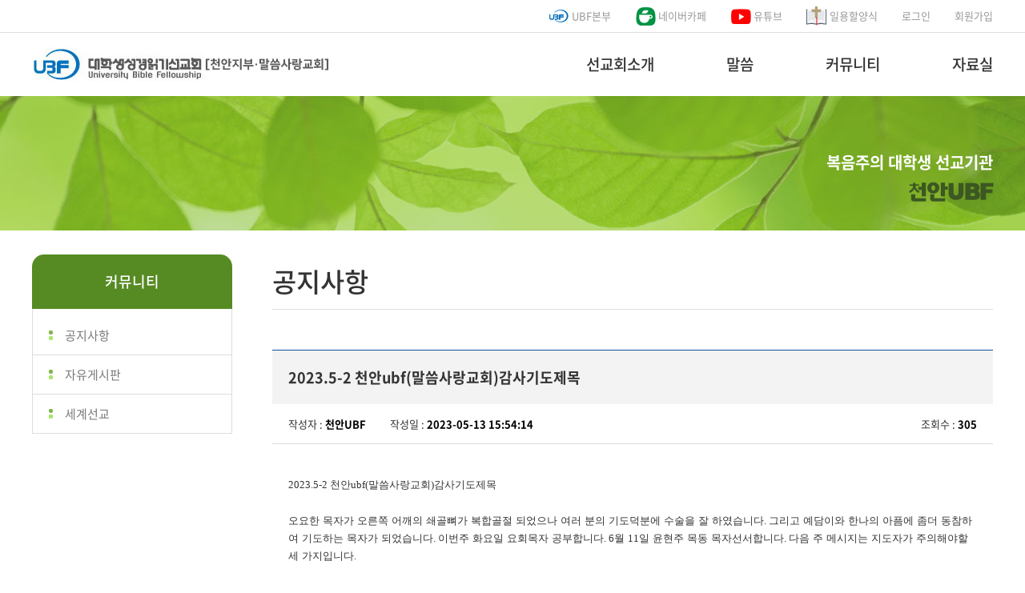

--- FILE ---
content_type: text/html; charset=UTF-8
request_url: http://cnubf.co.kr/layout/res/home.php?mid=20&go=pds.list&pds_type=4&s_head=&start=0&num=8629&s_key1=&s_que=
body_size: 45630
content:
<!DOCTYPE HTML>
<html lang="ko">
	<head>
		<title>천안UBF</title>
		<meta charset="utf-8" />
		<meta http-equiv="X-UA-Compatible" content="IE=edge">
		<meta name="viewport" content="width=device-width, initial-scale=1.0, user-scalable=yes, maximum-scale=1.0, minimum-scale=1.0">
		<meta name="format-detection" content="telephone=no">
		<link rel="canonical" href="http://cnubf.co.kr">

<meta name="naver-site-verification" content="27b775ce8316654837b37f9f63aa7f9cd65f1dda" />
<meta name="author" content="" />
<meta name="keywords" content="천안UBF, 천안ubf, cnubf.">
<meta name="description" content="천안UBF, 천안ubf, cnubf." / >
<meta property="og:type" content="website" />
<meta property="og:title" content="천안UBF" />
<meta property="og:description" content="천안UBF, 천안ubf, cnubf." />
<meta property="og:image" content="http://cnubf.co.kr/layout/images/ico/logo.jpg">
<meta property="og:url" content="http://cnubf.co.kr" />		<meta name="publisher" content="(주)신비웹,신비웹,sinbiweb,sinbiweb.co.kr,www.sinbiweb.co.kr" />
		<link rel="stylesheet" type="text/css" href="../css/style.css" />
		<link rel="stylesheet" type="text/css" href="../css/slick.css" />
		<link rel="stylesheet" type="text/css" href="../css/slick-theme.css" />
		<link rel="stylesheet" type="text/css" href="../css/swiper.min.css" />
		<script type="text/javascript" src="../js/jquery-1.10.2.min.js"></script>
		<script type="text/javascript" src="../js/jquery.easing.1.3.js"></script>
		<script type="text/javascript" src="../js/ui.js"></script>
		<script type="text/javascript" src="../js/slick.js"></script>
		<script type="text/javascript" src="../js/swiper.min.js"></script>

		<script src="https://kit.fontawesome.com/a16d670a51.js" crossorigin="anonymous"></script>

		<link rel="stylesheet" type="text/css" href="../css/board_reaction.css">
		<script type="text/javascript" src="../../core/res/common.js"></script>
		<script type="text/javascript" src="../../core/js/board.js"></script>
		<script type="text/javascript" src="../../core/js/zipcode.js"></script>
		<script type="text/javascript" src="../../cheditor/cheditor.js"></script>
		<!--[if IE 7]>
			<link rel="stylesheet" type="text/css" href="../css/ie7.css" media="all" />
		<![endif]-->
		<!--[if lte IE 8]>
			<script src="./js/lib/respond.min.js" type="text/javascript" charset="utf-8"></script>
			<script src="./js/lib/html5shiv.min.js" type="text/javascript" charset="utf-8"></script>
		<![endif]-->
	</head>


	<!-- 달력 -->
    <div id=popCal  style='position:absolute; left:-400px; top:0px; width:0; height=0; z-index:1; VISIBILITY:hidden;'>
    <iframe name='pop_frame_cal' src='' frameborder='0' scrolling='no' width='300' height='320'></iframe>
    </div>

	<!-- submit 사용시 -->
	<div style='position:absolute'>
	<iframe src='' name='ifr_ok'  width=0 height=0 frameborder=0 scrolling=no></iframe>
	</div>

	<body>

		<div id="wrap">
			<dl id="skip">
				<dt class="hide">메뉴바로가기</dt>
				<dd><a href="#gnb">메인메뉴 바로가기</a></dd>
				<dd><a href="#contents">컨텐츠 바로가기</a></dd>
			</dl>

			<div id="header">
				<div class="in_Layer">
					<div class="top_header">
						<dl class="util">
							<dd><a href="http://www.ubf.kr" target=_blank>
								<span><img src="../images/ico/h_ico1.png"></span>
								UBF본부
							</a></dd>
							<dd><a href="https://cafe.naver.com/johnbible66" target=_blank>
								<span><img src="../images/ico/h_ico2.png"></span>
								네이버카페
							</a></dd>
							<dd><a href="https://www.youtube.com/channel/UCDCeYa1yV0rKwy3jBaRuWXQ" target=_blank>
								<span><img src="../images/ico/h_ico3.png"></span>
								유튜브
							</a></dd>
							<dd><a href="https://bs.ubf.kr/dailybread/dailybread.php" target=_blank>
								<span><img src="../images/ico/h_ico4.png"></span>
								일용할양식
							</a></dd>

											<dd><a href="home.php?go=member.login&mid=90">로그인</a></dd>
							<dd><a href="home.php?go=member.make&mid=91">회원가입</a></dd>
										</dl><!--util-->
					</div>
					<div class="bot_header">
						<h2 class="logo"><a href="home.php?go=main"><img src="../images/ico/logo.jpg"></a></h2>
						<ul class="nav">
												<li><a href="home.php?go=page0.0&mid=00">선교회소개</a>
								<ul class="depth">
																<li><a href="home.php?go=page0.0&mid=00">UBF</a></li>
																<li><a href="home.php?go=page0.1&mid=01">천안UBF</a></li>
															</ul><!--depth-->
							</li>
												<li><a href="home.php?go=pds.list&pds_type=1&mid=10">말씀</a>
								<ul class="depth">
																<li><a href="home.php?go=pds.list&pds_type=1&mid=10">주일말씀</a></li>
																<li><a href="home.php?go=pds.list&pds_type=2&mid=11">성경66권강해서</a></li>
																<li><a href="home.php?go=pds.list&pds_type=9&mid=12">특강문제지</a></li>
															</ul><!--depth-->
							</li>
												<li><a href="home.php?go=pds.list&pds_type=4&mid=20">커뮤니티</a>
								<ul class="depth">
																<li><a href="home.php?go=pds.list&pds_type=4&mid=20">공지사항</a></li>
																<li><a href="home.php?go=pds.list&pds_type=5&mid=21">자유게시판</a></li>
																<li><a href="home.php?go=pds.list&pds_type=6&mid=22">세계선교</a></li>
															</ul><!--depth-->
							</li>
												<li><a href="home.php?go=pds.list&pds_type=7&mid=30">자료실</a>
								<ul class="depth">
																<li><a href="home.php?go=pds.list&pds_type=7&mid=30">연구자료</a></li>
																<li><a href="home.php?go=pds.list&pds_type=11&mid=31">사진방</a></li>
																<li><a href="home.php?go=pds.list&pds_type=12&mid=32">동영상</a></li>
															</ul><!--depth-->
							</li>
												<li><a href=""></a>
								<ul class="depth">
															</ul><!--depth-->
							</li>
											</ul><!--nav-->
						<div class="right_nav_btn"><img src="../images/ico/right_nav_ico.png"></div>
					</div><!--bot_header-->
				</div><!--in_Layer-->
			</div><!--header-->

			<div class="right_nav_bg"></div>
			<div class="right_nav">
				<div class="right_nav_close"><img src="../images/ico/right_nav_close.png"></div>
				<div class="right_nav_top"><h2 class="logo"><a href="home.php?go=main"><img src="../images/ico/logo.jpg"></a></h2></div><!--right_nav_top-->
				<div class="right_nav_mid">
					<div class="h_sns">
						<a href="http://www.ubf.kr" target=_blank>
							<span><img src="../images/ico/h_ico1.png"></span>
							UBF본부
						</a>
						<a href="https://cafe.naver.com/johnbible66" target=_blank>
							<span><img src="../images/ico/h_ico2.png"></span>
							네이버카페
						</a>
						<a href="https://www.youtube.com/channel/UCDCeYa1yV0rKwy3jBaRuWXQ" target=_blank>
							<span><img src="../images/ico/h_ico3.png"></span>
							유튜브
						</a>
						<a href="https://bs.ubf.kr/dailybread/dailybread.php" target=_blank>
							<span><img src="../images/ico/h_ico4.png"></span>
							일용할양식
						</a>
					</div>

					<div class="util">

										<div class="util_btn log_in"><a href="home.php?go=member.login&mid=90"><span><img src="../images/ico/login_ico.png"></span>로그인</a></div>
						<div class="util_btn join"><a href="home.php?go=member.make&mid=91"><span><img src="../images/ico/join_ico.png"></span>회원가입</a></div>
									</div><!--util-->
				</div><!--right_nav_mid-->
				<div class="right_nav_bot">
					<ul class="navi">
										<li>선교회소개<span></span>
							<ul class="depth">
														<li><a href="home.php?go=page0.0&mid=00">UBF</a></li>
														<li><a href="home.php?go=page0.1&mid=01">천안UBF</a></li>
													</ul><!--depth-->
						</li>
										<li>말씀<span></span>
							<ul class="depth">
														<li><a href="home.php?go=pds.list&pds_type=1&mid=10">주일말씀</a></li>
														<li><a href="home.php?go=pds.list&pds_type=2&mid=11">성경66권강해서</a></li>
														<li><a href="home.php?go=pds.list&pds_type=9&mid=12">특강문제지</a></li>
													</ul><!--depth-->
						</li>
										<li>커뮤니티<span></span>
							<ul class="depth">
														<li><a href="home.php?go=pds.list&pds_type=4&mid=20">공지사항</a></li>
														<li><a href="home.php?go=pds.list&pds_type=5&mid=21">자유게시판</a></li>
														<li><a href="home.php?go=pds.list&pds_type=6&mid=22">세계선교</a></li>
													</ul><!--depth-->
						</li>
										<li>자료실<span></span>
							<ul class="depth">
														<li><a href="home.php?go=pds.list&pds_type=7&mid=30">연구자료</a></li>
														<li><a href="home.php?go=pds.list&pds_type=11&mid=31">사진방</a></li>
														<li><a href="home.php?go=pds.list&pds_type=12&mid=32">동영상</a></li>
													</ul><!--depth-->
						</li>
										<li><span></span>
							<ul class="depth">
													</ul><!--depth-->
						</li>
									</ul><!--nav-->
				</div><!--right_nav_bot-->
			</div><!--right_nav-->

			<div id="visual">
				<div class="sub_vis">
					<div class="pic">
						<div class="in_Layer">
							<div class="vis_text">
								<p>복음주의 대학생 선교기관</p>
								<strong>천안UBF</strong>
							</div>
						</div>
					</div>
				</div><!--sub_vis-->
			</div><!-- end : id : visual -->

			<div id="contents">
				<div class="sub_cont">
					<div class="in_Layer">
						<div class="lnb">
							<div class="lnb_top"><h3>커뮤니티</h3></div>
							<div class="lnb_bot">
								<ul>
																<li><a href="home.php?go=pds.list&pds_type=4&mid=20">공지사항</a></li>
																<li><a href="home.php?go=pds.list&pds_type=5&mid=21">자유게시판</a></li>
																<li><a href="home.php?go=pds.list&pds_type=6&mid=22">세계선교</a></li>
															</ul>
							</div>
						</div><!--lnb-->

						<!-- Swiper -->
						<div class="lnb_mobile swiper-container" id="swiper-container1">
							<div class="swiper-wrapper">
														<div class="swiper-slide"><a href="home.php?go=pds.list&pds_type=4&mid=20">공지사항</a></div><!--slide-->
														<div class="swiper-slide"><a href="home.php?go=pds.list&pds_type=5&mid=21">자유게시판</a></div><!--slide-->
														<div class="swiper-slide"><a href="home.php?go=pds.list&pds_type=6&mid=22">세계선교</a></div><!--slide-->
													</div><!--swiper-wrapper-->
						</div><!--lnb_mobile swiper-container-->
						
						<div class="sub_right_con">
							<h3 class="sc_tit">공지사항</h3>
							<div class="cont">


<script>

function fun_search() {
	if(document.f_search.s_que.value=='') 	{
		alert('검색어를 입력하세요');
		document.f_search.s_que.focus();
		return;
	}
	document.f_search.submit();
}

function fun_tail_make(id) {
	var f = eval('document.form_tail'); 

	if(f.writer.value=='')	{ alert('작성자를 입력하세요'); f.writer.focus(); return; }
	if(f.pass.value=='')	{ alert('비밀번호를 입력하세요'); f.pass.focus(); return; }
	if(f.memo.value=='')	{ alert('댓글을 입력하세요'); f.memo.focus(); return; }

	if(id=="") {
		if(f.str_spam.value=='') 	{ alert('스팸방지코드를 입력하세요'); f.str_spam.focus(); return; }
	}

	f.target='ifr_ok';
	f.submit();
}

function fun_pds_pass(num,mode,img_name,tail_num,pos_x,id)
{
	document.f_pds_pass.num.value		= num;
	document.f_pds_pass.tail_num.value	= tail_num;
	document.f_pds_pass.mode.value		= mode;	

	if(mode=='delete') {
		str =  '정말로 삭제합니까?';
		result = confirm(str);
		if(result != true) {
			return;
		}
	}

	if(mode=='tail_delete') {
		str =  '댓글을 삭제합니까?';
		result = confirm(str);
		if(result != true) {
			return;
		}
	}
 
	if(id!="") 
	{
		document.f_pds_pass.b_exe.value	= 'Y';
		document.f_pds_pass.submit();
	}
	else
	{
		document.f_pds_pass.submit();

		if(!pos_x) pos_x=80;

		yy = $("#"+img_name).offset().top + 20;
		xx = $("#"+img_name).offset().left - pos_x;

		$("#div_pds_pass").offset({top:yy});
		$("#div_pds_pass").offset({left:xx});

		document.all.div_pds_pass.style.visibility = 'visible';
	}
}

	// 첨부파일 이미지 사이즈를 저장한다.
	arr_img_width = new Array();
	arr_iframe_width = new Array();

window.onload=function(){

	$('.v_cont img').each(function(i,p) {
		arr_img_width[i] = this.naturalWidth;
	});

	$('.v_cont img').each(function(i,p) {

		// 이미지 크기가 범위를 넘어갔을 경우 처리 
		var body_width = $(".v_cont").width();

		if($(p).width() > body_width) {
			$(p).css({'width':body_width,'height':'auto'});
		}
		old_width	= arr_img_width[i];
		if(old_width> body_width) {
			$(p).css({'width':body_width,'height':'auto'});
		}
	});

	// 유투브 동영상 사이즈 조절
	$('.v_cont iframe').each(function(i,p) {
		arr_iframe_width[i] = $(p).width();

		var body_width = $(".v_cont").width();
		if($(p).width() > body_width) {
			height = parseInt(body_width*0.56);
			$(p).css({'width':body_width,'height':height});
		}
		old_width	= arr_iframe_width[i];
		if(old_width> body_width) {
			height = parseInt(body_width*0.56);
			$(p).css({'width':body_width,'height':height});
		}
	});

	$('.hy_photo_List li img').each(function(i,p) {
		h = $(p).width() * 1; // 이미지비율
		$(p).css({'height':h});
	});
}


$(window).resize(function (){
	fun_resize();
});

function fun_resize() {
	$('.v_cont img').each(function(i,p) {
		var body_width = $(".v_cont").width();

		width		= $(p).width();
		old_width	= arr_img_width[i];

		if(old_width > body_width) {
			$(p).css({'width':body_width,'height':'auto'});
		}
		else {
			if(width < old_width) {	// 기존 사이즈보다 작을경우 원본사이즈로 변경한다.
				$(p).css({'width':old_width,'height':'auto'});
			}
		}
	});

	// 유투브 동영상 사이즈 조절
	$('.v_cont iframe').each(function(i,p) {
		var body_width = $(".v_cont").width();

		width		= $(p).width();
		old_width	= arr_iframe_width[i];

		if(old_width > body_width) {
			height = parseInt(body_width*0.56);
			$(p).css({'width':body_width,'height':height});
		}
		else {
			if(width < old_width) {	// 기존 사이즈보다 작을경우 원본사이즈로 변경한다.
				height = parseInt(body_width*0.56);
				$(p).css({'width':old_width,'height':height});
			}
		}
	});

	$('.hy_photo_List li img').each(function(i,p) {
		h = $(p).width() * 1; // 이미지비율
		$(p).css({'height':h});
	});
}

</script>

		<div class="view-inner">
			<p class="v-title">
				2023.5-2 천안ubf(말씀사랑교회)감사기도제목											</p>
			<div class="v-info">
				<div>작성자 : <strong>천안UBF</strong></div>
				<div class="d">작성일 : <strong>2023-05-13 15:54:14</strong></div>
				<div class="r">조회수 : <strong>305</strong></div>
			</div>
			<div class="v_cont">
								<p class="0">
   <span lang="EN-US" style="font-family:함초롬바탕;mso-font-width:100%;letter-spacing:0.0pt;mso-text-raise:0.0pt;">2023.5-2 </span>천안<span lang="EN-US" style="font-family:함초롬바탕;mso-font-width:100%;letter-spacing:0.0pt;mso-text-raise:0.0pt;">ubf(</span>말씀사랑교회<span lang="EN-US" style="font-family:함초롬바탕;mso-font-width:100%;letter-spacing:0.0pt;mso-text-raise:0.0pt;">)</span>감사기도제목
</p>
<p class="0"><!--[if !supportEmptyParas]-->&nbsp;<!--[endif]--><o:p></o:p></p>
<p class="0">오요한 목자가 오른쪽 어깨의 쇄골뼈가 복합골절 되었으나 여러 분의 기도덕분에 수술을 잘 하였습니다<span lang="EN-US" style="font-family:함초롬바탕;mso-font-width:100%;letter-spacing:0.0pt;mso-text-raise:0.0pt;">. </span>그리고 예담이와 한나의 아픔에 좀더 동참하여 기도하는 목자가 되었습니다<span lang="EN-US" style="font-family:함초롬바탕;mso-font-width:100%;letter-spacing:0.0pt;mso-text-raise:0.0pt;">. </span>이번주 화요일 요회목자 공부합니다<span lang="EN-US" style="font-family:함초롬바탕;mso-font-width:100%;letter-spacing:0.0pt;mso-text-raise:0.0pt;">. 6</span>월 <span lang="EN-US" style="font-family:함초롬바탕;mso-font-width:100%;letter-spacing:0.0pt;mso-text-raise:0.0pt;">11</span>일 윤현주 목동 목자선서합니다<span lang="EN-US" style="font-family:함초롬바탕;mso-font-width:100%;letter-spacing:0.0pt;mso-text-raise:0.0pt;">. </span>다음 주 메시지는 지도자가 주의해야할 세 가지입니다<span lang="EN-US" style="font-family:함초롬바탕;mso-font-width:100%;letter-spacing:0.0pt;mso-text-raise:0.0pt;">.</span></p>
<p class="0"><!--[if !supportEmptyParas]-->&nbsp;<!--[endif]--><o:p></o:p></p>
<p class="0">
   <span lang="EN-US" style="font-family:함초롬바탕;mso-font-width:100%;letter-spacing:0.0pt;mso-text-raise:0.0pt;">1. </span>성령님이 우리의 생각과 감정과 행동을 온전히 지배하요<span lang="EN-US" style="font-family:함초롬바탕;mso-font-width:100%;letter-spacing:0.0pt;mso-text-raise:0.0pt;">, </span>좋은 습관과 문화를 만들며 하나님이 하시는 놀라운 일을 기대하기를 원합니다<span lang="EN-US" style="font-family:함초롬바탕;mso-font-width:100%;letter-spacing:0.0pt;mso-text-raise:0.0pt;">. </span>한국교회가 거룩한 교회<span lang="EN-US" style="font-family:함초롬바탕;mso-font-width:100%;letter-spacing:0.0pt;mso-text-raise:0.0pt;">, </span>섬기는 교회<span lang="EN-US" style="font-family:함초롬바탕;mso-font-width:100%;letter-spacing:0.0pt;mso-text-raise:0.0pt;">, </span>주는 교회가 되고<span lang="EN-US" style="font-family:함초롬바탕;mso-font-width:100%;letter-spacing:0.0pt;mso-text-raise:0.0pt;">, </span>우리나라가 세계에 복을 나눠주는 제사장 나라가 되기를 기도합니다<span lang="EN-US" style="font-family:함초롬바탕;mso-font-width:100%;letter-spacing:0.0pt;mso-text-raise:0.0pt;">. ubf</span>의 롼워드<span lang="EN-US" style="font-family:함초롬바탕;mso-font-width:100%;letter-spacing:0.0pt;mso-text-raise:0.0pt;">, </span>김모세 목자와 함께 하시고<span lang="EN-US" style="font-family:함초롬바탕;mso-font-width:100%;letter-spacing:0.0pt;mso-text-raise:0.0pt;">, </span>목자들이 한 명의 제자를 양성하여 <span lang="EN-US" style="font-family:함초롬바탕;mso-font-width:100%;letter-spacing:0.0pt;mso-text-raise:0.0pt;">10</span>만선교사<span lang="EN-US" style="font-family:함초롬바탕;mso-font-width:100%;letter-spacing:0.0pt;mso-text-raise:0.0pt;">(</span>천안<span lang="EN-US" style="font-family:함초롬바탕;mso-font-width:100%;letter-spacing:0.0pt;mso-text-raise:0.0pt;">5</span>천<span lang="EN-US" style="font-family:함초롬바탕;mso-font-width:100%;letter-spacing:0.0pt;mso-text-raise:0.0pt;">)</span>를 파송하게 도우시기를 기도합니다<span lang="EN-US" style="font-family:함초롬바탕;mso-font-width:100%;letter-spacing:0.0pt;mso-text-raise:0.0pt;">. </span>노모세 김느헤미야 목자 가운데 한 분을 차기 대표로 세워주시기를 기도합니다<span lang="EN-US" style="font-family:함초롬바탕;mso-font-width:100%;letter-spacing:0.0pt;mso-text-raise:0.0pt;">. </span>하나님께서 윤석열 대통령과 함께 하시고<span lang="EN-US" style="font-family:함초롬바탕;mso-font-width:100%;letter-spacing:0.0pt;mso-text-raise:0.0pt;">, </span>겸손하게 비판의 목소리를 들어가며<span lang="EN-US" style="font-family:함초롬바탕;mso-font-width:100%;letter-spacing:0.0pt;mso-text-raise:0.0pt;">, </span>공의를 세울 수 있기를 기도합니다<span lang="EN-US" style="font-family:함초롬바탕;mso-font-width:100%;letter-spacing:0.0pt;mso-text-raise:0.0pt;">. </span>김정은 정권이 하나님의 때에 무너져 북한주민을 구원하여 주시고<span lang="EN-US" style="font-family:함초롬바탕;mso-font-width:100%;letter-spacing:0.0pt;mso-text-raise:0.0pt;">, </span>우리나라에 핵으로부터 평화 주시기를 기도합니다<span lang="EN-US" style="font-family:함초롬바탕;mso-font-width:100%;letter-spacing:0.0pt;mso-text-raise:0.0pt;">. </span>
</p>
<p class="0"><!--[if !supportEmptyParas]-->&nbsp;<!--[endif]--><o:p></o:p></p>
<p class="0">
   <span lang="EN-US" style="font-family:함초롬바탕;mso-font-width:100%;letter-spacing:0.0pt;mso-text-raise:0.0pt;">2. </span>오스트리아에 한제임스사라 선교사에게 고린도전서 말씀 주시며<span lang="EN-US" style="font-family:함초롬바탕;mso-font-width:100%;letter-spacing:0.0pt;mso-text-raise:0.0pt;">, </span>로버트보넬을 아브라함으로 세워주시기를 기도합니다<span lang="EN-US" style="font-family:함초롬바탕;mso-font-width:100%;letter-spacing:0.0pt;mso-text-raise:0.0pt;">. </span>양다니엘 다니엘라 선교사에게 사도행전 말씀 주시고 다니엘라<span lang="EN-US" style="font-family:함초롬바탕;mso-font-width:100%;letter-spacing:0.0pt;mso-text-raise:0.0pt;">, </span>다니엘이 시민권 얻기를 기도합니다<span lang="EN-US" style="font-family:함초롬바탕;mso-font-width:100%;letter-spacing:0.0pt;mso-text-raise:0.0pt;">. </span>주님께서 게인츠빌의 임이사야드림 선교사에게 한 시긴 기도를 배우고 성령의 소원을 따라서 행하며<span lang="EN-US" style="font-family:함초롬바탕;mso-font-width:100%;letter-spacing:0.0pt;mso-text-raise:0.0pt;">, </span>해나 사라 미진을 도우며 새로운 직장으로 인도하여 주시기를 기도합니다<span lang="EN-US" style="font-family:함초롬바탕;mso-font-width:100%;letter-spacing:0.0pt;mso-text-raise:0.0pt;">. </span>박사무엘안나선교사가 하나님의 은혜 속에서 체코어 정복하며 마르티나<span lang="EN-US" style="font-family:함초롬바탕;mso-font-width:100%;letter-spacing:0.0pt;mso-text-raise:0.0pt;">, </span>지지<span lang="EN-US" style="font-family:함초롬바탕;mso-font-width:100%;letter-spacing:0.0pt;mso-text-raise:0.0pt;">, </span>옥사나 라이스를 돕고 선교사들과 동역하게 도우시기를 기도합니다<span lang="EN-US" style="font-family:함초롬바탕;mso-font-width:100%;letter-spacing:0.0pt;mso-text-raise:0.0pt;">. </span>우크라이나 전쟁이 속히 그치고<span lang="EN-US" style="font-family:함초롬바탕;mso-font-width:100%;letter-spacing:0.0pt;mso-text-raise:0.0pt;">, </span>튀르키에 주민을 위로해주시고 복음이 전해지기를 기도합니다<span lang="EN-US" style="font-family:함초롬바탕;mso-font-width:100%;letter-spacing:0.0pt;mso-text-raise:0.0pt;">. </span>
</p>
<p class="0"><!--[if !supportEmptyParas]-->&nbsp;<!--[endif]--><o:p></o:p></p>
<p class="0">
   <span lang="EN-US" style="font-family:함초롬바탕;mso-font-width:100%;letter-spacing:0.0pt;mso-text-raise:0.0pt;">3, </span>오베드로 한나 선교사에게 함부르크에 한 사람 조상을 세워주시고<span lang="EN-US" style="font-family:함초롬바탕;mso-font-width:100%;letter-spacing:0.0pt;mso-text-raise:0.0pt;">, </span>요엘 요게벳 믿음의 가정 이루어주시기를 기도합니다<span lang="EN-US" style="font-family:함초롬바탕;mso-font-width:100%;letter-spacing:0.0pt;mso-text-raise:0.0pt;">. </span>드레스덴에 함과 마리아선교사에게 마가복음 말씀을 주시고 예수님의 섬기는 리더십을 허락해주시기를 기도합니다<span lang="EN-US" style="font-family:함초롬바탕;mso-font-width:100%;letter-spacing:0.0pt;mso-text-raise:0.0pt;">. </span>단비 원보 가정과 박효상 안은옥 가정이 동역하게 하시기를 기도합니다<span lang="EN-US" style="font-family:함초롬바탕;mso-font-width:100%;letter-spacing:0.0pt;mso-text-raise:0.0pt;">. </span>솔 브리스가 수가 은용이 믿음의 가정 이루기를 기도합니다<span lang="EN-US" style="font-family:함초롬바탕;mso-font-width:100%;letter-spacing:0.0pt;mso-text-raise:0.0pt;">. </span>프랑크<span lang="EN-US" style="font-family:함초롬바탕;mso-font-width:100%;letter-spacing:0.0pt;mso-text-raise:0.0pt;">, </span>사라뢰슬러<span lang="EN-US" style="font-family:함초롬바탕;mso-font-width:100%;letter-spacing:0.0pt;mso-text-raise:0.0pt;">, </span>라헬<span lang="EN-US" style="font-family:함초롬바탕;mso-font-width:100%;letter-spacing:0.0pt;mso-text-raise:0.0pt;">, </span>한명근<span lang="EN-US" style="font-family:함초롬바탕;mso-font-width:100%;letter-spacing:0.0pt;mso-text-raise:0.0pt;">, </span>이영훈<span lang="EN-US" style="font-family:함초롬바탕;mso-font-width:100%;letter-spacing:0.0pt;mso-text-raise:0.0pt;">, </span>손지은<span lang="EN-US" style="font-family:함초롬바탕;mso-font-width:100%;letter-spacing:0.0pt;mso-text-raise:0.0pt;">, </span>이승원<span lang="EN-US" style="font-family:함초롬바탕;mso-font-width:100%;letter-spacing:0.0pt;mso-text-raise:0.0pt;">, </span>하양헌<span lang="EN-US" style="font-family:함초롬바탕;mso-font-width:100%;letter-spacing:0.0pt;mso-text-raise:0.0pt;">, </span>유진모가 예수님을 잘 배우기를 기도합니다<span lang="EN-US" style="font-family:함초롬바탕;mso-font-width:100%;letter-spacing:0.0pt;mso-text-raise:0.0pt;">. </span>
</p>
<p class="0"><!--[if !supportEmptyParas]-->&nbsp;<!--[endif]--><o:p></o:p></p>
<p class="0">
   <span lang="EN-US" style="font-family:함초롬바탕;mso-font-width:100%;letter-spacing:0.0pt;mso-text-raise:0.0pt;">4. </span>이항호 생수 선교사 건강주시고<span lang="EN-US" style="font-family:함초롬바탕;mso-font-width:100%;letter-spacing:0.0pt;mso-text-raise:0.0pt;">, </span>유야홍<span lang="EN-US" style="font-family:함초롬바탕;mso-font-width:100%;letter-spacing:0.0pt;mso-text-raise:0.0pt;">, </span>바이잉<span lang="EN-US" style="font-family:함초롬바탕;mso-font-width:100%;letter-spacing:0.0pt;mso-text-raise:0.0pt;">, </span>양은차이<span lang="EN-US" style="font-family:함초롬바탕;mso-font-width:100%;letter-spacing:0.0pt;mso-text-raise:0.0pt;">, </span>펑이<span lang="EN-US" style="font-family:함초롬바탕;mso-font-width:100%;letter-spacing:0.0pt;mso-text-raise:0.0pt;">, </span>샹고창<span lang="EN-US" style="font-family:함초롬바탕;mso-font-width:100%;letter-spacing:0.0pt;mso-text-raise:0.0pt;">, </span>덩샹츠를 말씀으로 돕고<span lang="EN-US" style="font-family:함초롬바탕;mso-font-width:100%;letter-spacing:0.0pt;mso-text-raise:0.0pt;">, </span>아버지 사고처리가 공정하게 되기를 기도합니다<span lang="EN-US" style="font-family:함초롬바탕;mso-font-width:100%;letter-spacing:0.0pt;mso-text-raise:0.0pt;">. </span>다름스타트 장요하네스베키 선교사<span lang="EN-US" style="font-family:함초롬바탕;mso-font-width:100%;letter-spacing:0.0pt;mso-text-raise:0.0pt;">, </span>킬의 이진휘 윤효정 선교사가 캠퍼스 구원역사를 섬기기를 기도합니다<span lang="EN-US" style="font-family:함초롬바탕;mso-font-width:100%;letter-spacing:0.0pt;mso-text-raise:0.0pt;">. </span>김요성 지은 선교사가 학교장 사역과 교회 사역을 잘 감당하게 도우시기를 기도합니다<span lang="EN-US" style="font-family:함초롬바탕;mso-font-width:100%;letter-spacing:0.0pt;mso-text-raise:0.0pt;">. </span>천안<span lang="EN-US" style="font-family:함초롬바탕;mso-font-width:100%;letter-spacing:0.0pt;mso-text-raise:0.0pt;">ubf</span>의 계승역사에 충성스러운 한 가정을 세워주시기를 기도합니다<span lang="EN-US" style="font-family:함초롬바탕;mso-font-width:100%;letter-spacing:0.0pt;mso-text-raise:0.0pt;">. </span>아일랜드 최마태 에스더 선교사 직장 근무 통해서 좋은 영향력을 나타내고<span lang="EN-US" style="font-family:함초롬바탕;mso-font-width:100%;letter-spacing:0.0pt;mso-text-raise:0.0pt;">, </span>제자양성하게 도우시기를 기도합니다<span lang="EN-US" style="font-family:함초롬바탕;mso-font-width:100%;letter-spacing:0.0pt;mso-text-raise:0.0pt;">. </span>이번 주 지도자가 주의해야할 세 가지 말씀 주시기를 기도합니다<span lang="EN-US" style="font-family:함초롬바탕;mso-font-width:100%;letter-spacing:0.0pt;mso-text-raise:0.0pt;">. </span>
</p>
<p class="0"><!--[if !supportEmptyParas]-->&nbsp;<!--[endif]--><o:p></o:p></p>
<p class="0">
   <span lang="EN-US" style="font-family:함초롬바탕;mso-font-width:100%;letter-spacing:0.0pt;mso-text-raise:0.0pt;">5. 7.7-9</span>일 여름수양회 말씀 강사 백대현 강성욱 최요한 김다윗 목자 <span lang="EN-US" style="font-family:함초롬바탕;mso-font-width:100%;letter-spacing:0.0pt;mso-text-raise:0.0pt;">5</span>월 중에 메시지 허락하여 주시고 등록역사 이루어주시기를 기도합니다<span lang="EN-US" style="font-family:함초롬바탕;mso-font-width:100%;letter-spacing:0.0pt;mso-text-raise:0.0pt;">. </span>하나님께서 매주 가정교회 모임을 갖게 도우시기를 기도합니다<span lang="EN-US" style="font-family:함초롬바탕;mso-font-width:100%;letter-spacing:0.0pt;mso-text-raise:0.0pt;">. </span>주님께서 심룻목자의 조현병을 통해 영광이 드러나고<span lang="EN-US" style="font-family:함초롬바탕;mso-font-width:100%;letter-spacing:0.0pt;mso-text-raise:0.0pt;">, </span>최예담 재활치료하며 의식이 돌아오며<span lang="EN-US" style="font-family:함초롬바탕;mso-font-width:100%;letter-spacing:0.0pt;mso-text-raise:0.0pt;">,  </span>백한나 목동 숙주 반응이 심하게 일어나지 않고 조혈모세포가 잘 생착 되고<span lang="EN-US" style="font-family:함초롬바탕;mso-font-width:100%;letter-spacing:0.0pt;mso-text-raise:0.0pt;">, </span>송진실 송용준 가정이 건강하게 되어 주님께 쓰임 받는 가정이 되게 도우시기를 기도합니다<span lang="EN-US" style="font-family:함초롬바탕;mso-font-width:100%;letter-spacing:0.0pt;mso-text-raise:0.0pt;">. </span>최유성<span lang="EN-US" style="font-family:함초롬바탕;mso-font-width:100%;letter-spacing:0.0pt;mso-text-raise:0.0pt;">, </span>박온겸순<span lang="EN-US" style="font-family:함초롬바탕;mso-font-width:100%;letter-spacing:0.0pt;mso-text-raise:0.0pt;">, </span>김상미 목자가 직장에서 영향력으로 복음을 전하게 도우시기를 기도합니다<span lang="EN-US" style="font-family:함초롬바탕;mso-font-width:100%;letter-spacing:0.0pt;mso-text-raise:0.0pt;">. </span>
</p>
<p class="0"><!--[if !supportEmptyParas]-->&nbsp;<!--[endif]--><o:p></o:p></p>
<p class="0">
   <span lang="EN-US" style="font-family:함초롬바탕;mso-font-width:100%;letter-spacing:0.0pt;mso-text-raise:0.0pt;">6. </span>한진우<span lang="EN-US" style="font-family:함초롬바탕;mso-font-width:100%;letter-spacing:0.0pt;mso-text-raise:0.0pt;">(6,24), </span>오요한주니어<span lang="EN-US" style="font-family:함초롬바탕;mso-font-width:100%;letter-spacing:0.0pt;mso-text-raise:0.0pt;">, </span>김세기<span lang="EN-US" style="font-family:함초롬바탕;mso-font-width:100%;letter-spacing:0.0pt;mso-text-raise:0.0pt;">, </span>윤현주<span lang="EN-US" style="font-family:함초롬바탕;mso-font-width:100%;letter-spacing:0.0pt;mso-text-raise:0.0pt;">, </span>백대현 목자가 하나님의 사랑 안에서 가정교회를 이루게 도우시기를 기도합니다<span lang="EN-US" style="font-family:함초롬바탕;mso-font-width:100%;letter-spacing:0.0pt;mso-text-raise:0.0pt;">. </span>김수성<span lang="EN-US" style="font-family:함초롬바탕;mso-font-width:100%;letter-spacing:0.0pt;mso-text-raise:0.0pt;">, </span>유남태<span lang="EN-US" style="font-family:함초롬바탕;mso-font-width:100%;letter-spacing:0.0pt;mso-text-raise:0.0pt;">, </span>김세기<span lang="EN-US" style="font-family:함초롬바탕;mso-font-width:100%;letter-spacing:0.0pt;mso-text-raise:0.0pt;">, </span>강이삭<span lang="EN-US" style="font-family:함초롬바탕;mso-font-width:100%;letter-spacing:0.0pt;mso-text-raise:0.0pt;">, </span>이샤론형제자매가 시험을 통해서 하나님을 만나고 하나님께 영광 돌리기를 기도합니다<span lang="EN-US" style="font-family:함초롬바탕;mso-font-width:100%;letter-spacing:0.0pt;mso-text-raise:0.0pt;">. </span>남새벽 자매가 예수님을 배우며 학과공부를 정복하기를 기도합니다<span lang="EN-US" style="font-family:함초롬바탕;mso-font-width:100%;letter-spacing:0.0pt;mso-text-raise:0.0pt;">. </span>오요한 목자에게 잠언 유튜브강해 말씀 주시기를 기도합니다<span lang="EN-US" style="font-family:함초롬바탕;mso-font-width:100%;letter-spacing:0.0pt;mso-text-raise:0.0pt;">. 8.3-6</span>일 미국 국제수양회에 임루디아 마가 주니어 윤현주 김다윗목자가 참석하여 하나님의 영광을 보기를 기도합니다<span lang="EN-US" style="font-family:함초롬바탕;mso-font-width:100%;letter-spacing:0.0pt;mso-text-raise:0.0pt;">. </span>유요셉 목자 가정이 여호와를 경외함으로 복의 근원 가정이 되기를 기도합니다<span lang="EN-US" style="font-family:함초롬바탕;mso-font-width:100%;letter-spacing:0.0pt;mso-text-raise:0.0pt;">. </span>
</p>
<p class="0"><!--[if !supportEmptyParas]-->&nbsp;<!--[endif]--><o:p></o:p></p>
<p class="0">
   <span lang="EN-US" style="font-family:함초롬바탕;mso-font-width:100%;letter-spacing:0.0pt;mso-text-raise:0.0pt;">7. </span>단대와 각 대학 별 한 명의 조상을 세워주시기를 기도합니다<span lang="EN-US" style="font-family:함초롬바탕;mso-font-width:100%;letter-spacing:0.0pt;mso-text-raise:0.0pt;">. </span>어린이 예배에 김상미 목자 세우시고 예성 예담 하람 영광 예나 시온 지원 하경이가 믿음의 사람으로 성장하게 도우시기를 기도합니다<span lang="EN-US" style="font-family:함초롬바탕;mso-font-width:100%;letter-spacing:0.0pt;mso-text-raise:0.0pt;">. </span>유남태<span lang="EN-US" style="font-family:함초롬바탕;mso-font-width:100%;letter-spacing:0.0pt;mso-text-raise:0.0pt;">, </span>신수경 형제자매가 목동으로 성장하고<span lang="EN-US" style="font-family:함초롬바탕;mso-font-width:100%;letter-spacing:0.0pt;mso-text-raise:0.0pt;">, </span>윤현주<span lang="EN-US" style="font-family:함초롬바탕;mso-font-width:100%;letter-spacing:0.0pt;mso-text-raise:0.0pt;">(6,11), </span>정수아<span lang="EN-US" style="font-family:함초롬바탕;mso-font-width:100%;letter-spacing:0.0pt;mso-text-raise:0.0pt;">, </span>백한나<span lang="EN-US" style="font-family:함초롬바탕;mso-font-width:100%;letter-spacing:0.0pt;mso-text-raise:0.0pt;">, </span>이예닮<span lang="EN-US" style="font-family:함초롬바탕;mso-font-width:100%;letter-spacing:0.0pt;mso-text-raise:0.0pt;">, </span>오동환<span lang="EN-US" style="font-family:함초롬바탕;mso-font-width:100%;letter-spacing:0.0pt;mso-text-raise:0.0pt;">, </span>백대현<span lang="EN-US" style="font-family:함초롬바탕;mso-font-width:100%;letter-spacing:0.0pt;mso-text-raise:0.0pt;">, </span>안한경<span lang="EN-US" style="font-family:함초롬바탕;mso-font-width:100%;letter-spacing:0.0pt;mso-text-raise:0.0pt;">, </span>김지성<span lang="EN-US" style="font-family:함초롬바탕;mso-font-width:100%;letter-spacing:0.0pt;mso-text-raise:0.0pt;">, </span>강성욱 목동이 목자로 성장하기를 기도합니다<span lang="EN-US" style="font-family:함초롬바탕;mso-font-width:100%;letter-spacing:0.0pt;mso-text-raise:0.0pt;">. </span>임영빈<span lang="EN-US" style="font-family:함초롬바탕;mso-font-width:100%;letter-spacing:0.0pt;mso-text-raise:0.0pt;">, </span>우상범<span lang="EN-US" style="font-family:함초롬바탕;mso-font-width:100%;letter-spacing:0.0pt;mso-text-raise:0.0pt;">, </span>신은철<span lang="EN-US" style="font-family:함초롬바탕;mso-font-width:100%;letter-spacing:0.0pt;mso-text-raise:0.0pt;">, </span>최원학<span lang="EN-US" style="font-family:함초롬바탕;mso-font-width:100%;letter-spacing:0.0pt;mso-text-raise:0.0pt;">, </span>김태민<span lang="EN-US" style="font-family:함초롬바탕;mso-font-width:100%;letter-spacing:0.0pt;mso-text-raise:0.0pt;">, </span>김성범<span lang="EN-US" style="font-family:함초롬바탕;mso-font-width:100%;letter-spacing:0.0pt;mso-text-raise:0.0pt;">, </span>유주영<span lang="EN-US" style="font-family:함초롬바탕;mso-font-width:100%;letter-spacing:0.0pt;mso-text-raise:0.0pt;">, </span>람구마르형제<span lang="EN-US" style="font-family:함초롬바탕;mso-font-width:100%;letter-spacing:0.0pt;mso-text-raise:0.0pt;">, </span>김윤지<span lang="EN-US" style="font-family:함초롬바탕;mso-font-width:100%;letter-spacing:0.0pt;mso-text-raise:0.0pt;">, </span>조연호형제가 예수님과 아름다운 사랑의 관계성을 맺고<span lang="EN-US" style="font-family:함초롬바탕;mso-font-width:100%;letter-spacing:0.0pt;mso-text-raise:0.0pt;">, </span>송용범<span lang="EN-US" style="font-family:함초롬바탕;mso-font-width:100%;letter-spacing:0.0pt;mso-text-raise:0.0pt;">, </span>송용준<span lang="EN-US" style="font-family:함초롬바탕;mso-font-width:100%;letter-spacing:0.0pt;mso-text-raise:0.0pt;">, </span>임야곱<span lang="EN-US" style="font-family:함초롬바탕;mso-font-width:100%;letter-spacing:0.0pt;mso-text-raise:0.0pt;">, </span>임마가 주니어<span lang="EN-US" style="font-family:함초롬바탕;mso-font-width:100%;letter-spacing:0.0pt;mso-text-raise:0.0pt;">, </span>백요셉 주니어가 예수님을 잘 믿을 수 있기를 기도합니다<span lang="EN-US" style="font-family:함초롬바탕;mso-font-width:100%;letter-spacing:0.0pt;mso-text-raise:0.0pt;">. </span>아멘<span lang="EN-US" style="font-family:함초롬바탕;mso-font-width:100%;letter-spacing:0.0pt;mso-text-raise:0.0pt;">!</span>
</p>
			</div>
		</div>

		<div class="comment-box" style="margin-top:52px;">
			</div><!-- commont-box -->

<br><br><br><br>	<table class='list'>
	<colgroup>
		<col width=8% class='hidden'>
		<col>
		<col width=15% class='hidden'>
		<col width=15% class='hidden'>
	</colgroup>
    <tr>
    	<th scope='col' class='dis_none'>번호</th>
		<th scope='col'>제목</th>
        <th scope='col' class='dis_none'>작성자</th>
        <th scope='col' class='dis_none'>작성일</th>
 	</tr>

		<tr>
			<td class='dis_none'>523</td>
			<td class='left'>
				<img src='../images/board/blank.gif' id='img_0' align=absmiddle><a href='home.php?mid=20&go=pds.list&pds_type=4&s_head=&start=0&num=9473&s_key1=&s_que='>천안ubf(말씀사랑교회) 가정예배순서지 가룟유다도 바울처럼 크게 쓰임 받을 수 있었다 1-3</a>  <img src='../images/board/icon_new.gif' align=absmiddle> </td>
			<td class='dis_none'>천안UBF</td>
			<td class='dis_none'>2026-01-18</td>
		</tr>
		
		<tr>
			<td class='dis_none'>522</td>
			<td class='left'>
				<img src='../images/board/blank.gif' id='img_1' align=absmiddle><a href='home.php?mid=20&go=pds.list&pds_type=4&s_head=&start=0&num=9466&s_key1=&s_que='>2025. 1-2 천안ubf(말씀사랑교회)감사 기도제목</a> </td>
			<td class='dis_none'>천안UBF</td>
			<td class='dis_none'>2026-01-11</td>
		</tr>
		
		<tr>
			<td class='dis_none'>521</td>
			<td class='left'>
				<img src='../images/board/blank.gif' id='img_2' align=absmiddle><a href='home.php?mid=20&go=pds.list&pds_type=4&s_head=&start=0&num=9465&s_key1=&s_que='>천안ubf(말씀사랑교회) 가정예배순서지 예수님은 끝까지 사랑하신다 1-2</a> </td>
			<td class='dis_none'>천안UBF</td>
			<td class='dis_none'>2026-01-11</td>
		</tr>
		
		<tr>
			<td class='dis_none'>520</td>
			<td class='left'>
				<img src='../images/board/blank.gif' id='img_3' align=absmiddle><a href='home.php?mid=20&go=pds.list&pds_type=4&s_head=&start=0&num=9459&s_key1=&s_que='>천안ubf(말씀사랑교회) 가정예배순서지 정한 시간에 기도하자 1-1</a> </td>
			<td class='dis_none'>천안UBF</td>
			<td class='dis_none'>2026-01-04</td>
		</tr>
		
		<tr>
			<td class='dis_none'>519</td>
			<td class='left'>
				<img src='../images/board/blank.gif' id='img_4' align=absmiddle><a href='home.php?mid=20&go=pds.list&pds_type=4&s_head=&start=0&num=9458&s_key1=&s_que='>2025. 1-1 천안ubf(말씀사랑교회)감사 기도제목</a> </td>
			<td class='dis_none'>천안UBF</td>
			<td class='dis_none'>2026-01-04</td>
		</tr>
		
		<tr>
			<td class='dis_none'>518</td>
			<td class='left'>
				<img src='../images/board/blank.gif' id='img_5' align=absmiddle><a href='home.php?mid=20&go=pds.list&pds_type=4&s_head=&start=0&num=9452&s_key1=&s_que='>2025. 12-4 천안ubf(말씀사랑교회)감사 기도제목</a> </td>
			<td class='dis_none'>천안UBF</td>
			<td class='dis_none'>2025-12-28</td>
		</tr>
		
		<tr>
			<td class='dis_none'>517</td>
			<td class='left'>
				<img src='../images/board/blank.gif' id='img_6' align=absmiddle><a href='home.php?mid=20&go=pds.list&pds_type=4&s_head=&start=0&num=9451&s_key1=&s_que='>천안ubf(말씀사랑교회) 가정예배순서지 말씀이 삶이 되게 전념하자 12-4</a> </td>
			<td class='dis_none'>천안UBF</td>
			<td class='dis_none'>2025-12-28</td>
		</tr>
		
		<tr>
			<td class='dis_none'>516</td>
			<td class='left'>
				<img src='../images/board/blank.gif' id='img_7' align=absmiddle><a href='home.php?mid=20&go=pds.list&pds_type=4&s_head=&start=0&num=9447&s_key1=&s_que='>12월 감사제목</a> </td>
			<td class='dis_none'>천안UBF</td>
			<td class='dis_none'>2025-12-22</td>
		</tr>
		
		<tr>
			<td class='dis_none'>515</td>
			<td class='left'>
				<img src='../images/board/blank.gif' id='img_8' align=absmiddle><a href='home.php?mid=20&go=pds.list&pds_type=4&s_head=&start=0&num=9445&s_key1=&s_que='>2025. 12-3 천안ubf(말씀사랑교회)감사기도제목</a> </td>
			<td class='dis_none'>천안UBF</td>
			<td class='dis_none'>2025-12-21</td>
		</tr>
		
		<tr>
			<td class='dis_none'>514</td>
			<td class='left'>
				<img src='../images/board/blank.gif' id='img_9' align=absmiddle><a href='home.php?mid=20&go=pds.list&pds_type=4&s_head=&start=0&num=9444&s_key1=&s_que='>천안ubf(말씀사랑교회) 가정예배순서지 누가 한 아기로 오신 하나님을 영접하는가? 12-3</a> </td>
			<td class='dis_none'>천안UBF</td>
			<td class='dis_none'>2025-12-21</td>
		</tr>
		    </table>
	<div class="btn_R_Area">
	</div><!-- btn_R_Area -->

	<div class='paging_Layer'>
	<span>
 <a href='home.php?mid=20&go=pds.list&start=0&mid=20&pds_type=4&s_head=&s_key1=&s_que=' class='on'>1</a>  <a href='home.php?mid=20&go=pds.list&start=10&mid=20&pds_type=4&s_head=&s_key1=&s_que='>2</a>  <a href='home.php?mid=20&go=pds.list&start=20&mid=20&pds_type=4&s_head=&s_key1=&s_que='>3</a>  <a href='home.php?mid=20&go=pds.list&start=30&mid=20&pds_type=4&s_head=&s_key1=&s_que='>4</a>  <a href='home.php?mid=20&go=pds.list&start=40&mid=20&pds_type=4&s_head=&s_key1=&s_que='>5</a>  <a href='home.php?mid=20&go=pds.list&start=50&mid=20&pds_type=4&s_head=&s_key1=&s_que='>&gt;</a> 	</span>
	</div>




   	<form action=home.php method=get name=f_search>
	<div class="search-Box">
		<div class="search-area">
			<p>
				<select name="s_key1" style='width:80px;' class="select">
				<option value="A"  >전체</option>
				<option value="B"  >제목</option>
				<option value="C"  >내용</option>
				<option value="D"  >작성자</option>
				</select>
				<input name="s_que" value="" type="text" style='width:150px;'  class=input>
			</p>
			<button type=button onclick=fun_search() class="buttonStyle search">검색</button>
		</div>
	</div>
        <input type=hidden name=go			value='pds.list'>
        <input type=hidden name=pds_type	value='4'>
        <input type=hidden name=s_head		value=''>
        <input type=hidden name=mid			value='20'>
	</form>


	<form action='pds.pass.php' method=post name=f_pds_pass target=frame_pds_pass>
		<input type=hidden name=mid			 value='20'>
		<input type=hidden name=id			 value=''>
		<input type=hidden name=num			 value=''>
		<input type=hidden name=tail_num	 value=''>
		<input type=hidden name=mode		 value=''>
		<input type=hidden name=b_exe		 value=''>

		<input type=hidden name=start	     value='0'>
		<input type=hidden name=s_key1		 value=''>
		<input type=hidden name=s_que		 value=''>
	</form>	
	
    <div id=div_pds_pass  style='position:absolute; left:300; top:200px; width:202px; height=80px; z-index:1; VISIBILITY:hidden;'>
    <iframe name='frame_pds_pass' src='' frameborder='0' scrolling='no' width='202' height='80'></iframe>
    </div>

							</div><!--cont-->
						</div><!--sub_right_con-->
					</div><!--in_Layer-->
				</div><!--sub_cont-->
			</div><!--contents-->


		</div><!-- end : id : wrap -->
		<footer>
			<div id="footer">
				<div class="in_Layer">
					<div class="text_box">
						<p class='agree'>
							<a href=javascript:fun_pop_privacy() class='hot'>개인정보취급방침</a> &nbsp;&nbsp;
							<a href=javascript:fun_pop_agree()>이용약관</a>
						</p>
						<p>충남 천안시 동남구천호지길 2-21(안서동 467-72) (우)31116</p>
						<p>Tel : 041-562-0854 &nbsp;/&nbsp; Fax : 041-562-6109</p>
						<p class="copy">
							COPYRIGHT © 2021 천안UBF. ALL RIGHTS RESERVED. / 
							CREATED BY <a href="http://sinbiweb.co.kr?s_url=cnubf.co.kr" target=_blank style='color:#aaa;'>SINBIWEB</a>
						</p>
					</div>
				</div><!--in_Layer-->
			</div><!--footer-->
		</footer><!-- end : footer -->
	</body>
</html>


--- FILE ---
content_type: text/css
request_url: http://cnubf.co.kr/layout/css/board_reaction.css
body_size: 27818
content:
/* layout */
body, html{width:100%; height:100%;}
#wrap{width:100%;}
#board_header{margin-bottom:50px; width:100%; height:100px; background:#888;}
#board_footer{margin-top:50px; width:100%; height:100px; background:#888;}
#contents{width:100%;}

#skip{}
#skip a{display:block; position:absolute; top:0; width:0; height:0; margin-top:-1px; text-align:center; white-space:nowrap; overflow:hidden; text-decoration:none;}
#skip a:focus, #skip a:active{position:relative; top:0; left:0;  width:100%; height:40px; line-height:40px; font-size:18px; font-weight:bold; color:#fff; background-color:#333; z-index:100;}

.in_ContLayer{width:auto; max-width:865px; min-width:320px; margin:0 auto;}
.community_Area{padding:0 2%; width:100%;}



.btn_R_Area{width:100%; text-align:right; font-size:0;}
a.btnStyle{display:inline-block;}
a.btnStyle.write{margin-top:20px; padding:0 0 0 49px; width:120px; height:35px; font-size:13px; color:#fefefe; font-weight:600; line-height:35px; text-align:left; background:#568b23 url("../images/board/bt-ico01.png") no-repeat 28px center;}
a.btnStyle.commentBt{float:right; padding:0 0 0 47px; width:120px; height:35px; font-size:13px; color:#fefefe; font-weight:600; line-height:35px; text-align:left; background:#568b23 url("../images/board/bt-ico01.png") no-repeat 26px center;}
a.btnStyle02{display:inline-block; margin-top:20px; margin-left:5px; padding:0 0 0 37px; width:80px; height:35px; font-size:13px; color:#fefefe; font-weight:600; line-height:35px; text-align:left;}
a.btnStyle02.list01{background:#144F9D url("../images/board/bt-ico03.png") no-repeat 16px center;}
a.btnStyle02.list02{background:#999 url("../images/board/bt-ico04.png") no-repeat 16px center;}
a.btnStyle02.list03{background:#999 url("../images/board/bt-ico05.png") no-repeat 16px center;}
a.btnStyle02.list04{background:#144F9D url("../images/board/bt-ico06.png") no-repeat 16px center;}
a.btnStyle02.list05{background:#999 url("../images/board/bt-ico07.png") no-repeat 16px center;}
a.btnStyle02.list06{background:#999 url("../images/board/bt-ico08.png") no-repeat 16px center;}

.paging_Layer{margin-top:40px; width:100%; text-align:center;}
.paging_Layer a{ display:inline-block; width:34px; height:34px; font-size:12px; color:#999; font-weight:600; line-height:30px; border:1px solid #999; }
.paging_Layer span > a{display:inline-block; width:34px; height:34px; font-size:12px; color:#999; font-weight:600; line-height:30px; border:1px solid #999;}
.paging_Layer span > a.on,
.paging_Layer span > a:hover,
.paging_Layer span > a:active,
.paging_Layer span > a:focus{border:1px solid #000; color:#000; }


 .inputType{position:relative;}
 .inputType > input{padding:10px; width:245px; height:35px; font-size:13px; color:#888; border:1px solid #ddd;}
 .inputType > label{position:absolute; top:0; left:-99999px; font-size:0; text-indent:-9999px;}


 .view-inner{width:100%;}
 .v-title{padding:20px;  font-size:18px; color:#333; font-weight:600; background:#F3F3F3; border-top:1px solid #144F9D;}
 .v-info{padding:15px 20px;  border-bottom:1px solid #dddddd;}
 .v-info:after{display:block;content:'';clear:both;}
 .v-info > div{float:left; font-size:13px; color:#333;}
 .v-info > div strong{font-size:13px; color:#000;} 
 .v-info > div.d{padding-left:30px;}
 .v-info > div.r{float:right;}
 .v-file{position:relative; height:45px; border-bottom:1px solid #dddddd; background:#fafafa url("../images/board/ico_file_off.png") 98% 50% no-repeat;}
 .v-file.on{ url("../images/board/ico_file_on.png") 98% 50% no-repeat;}
 .v-file > p{padding:15px 20px; width:100%; height:45px; font-size:13px; color:#333;  cursor:pointer;}
 .v-file > p > b{display:inline-block; padding:0 3px; font-size:13px; color:#333;}
 .file-list{display:none; position:absolute; top:45px; left:0; padding:15px 0px 15px 0px; width:100%; border-bottom:1px solid #ddd; background-color:#fff; }
 .file-list p {color:#999;}
 .file-list a{display:inline-block; font-size:13px; color:#333; line-height:25px; text-indent:5px; vertical-align:middle;}
 .file-list a:hover{text-decoration:underline; -webkit-transition:all 0.3s ease-out; -moz-transition:all 0.3s ease-out; -o-transition:all 0.3s ease-out; transition:all 0.3s ease-out;}

 .v_cont{padding:40px 20px 40px 20px; font-size:13px; color:#333; line-height:1.8; border-bottom:1px solid #dddddd;}


/* 게시판 댓글 */
 .comment-box{width:100%;}
 .comment-box .cm_title{padding:0 0 20px 0; font-size:13px; color:#333; border-bottom:1px solid #ddd;}
 .comment-box .cm_title > b{color:#144F9D;}
 .comment-box .comment{padding:16px 18px; border-bottom:1px solid #ddd;}
 .comment-box .cm_info{padding:0 0 12px 0; width:100%; font-size:13px; color:#333;}
 .comment-box .cm_info strong{font-size:13px; color:#333; font-weight:600;}
 .comment-box .cm_info b{display:inline-block; padding:0 2%;}
 .comment-box .cm_info a.cm_del{display:inline-block; margin:0 0 0 8px; vertical-align:top; cursor:pointer;}
 .comment-box .cm_info input.cm_input{margin:0 0 0 2%; padding:0 8px; width:150px; height:30px; line-height:30px;}
 .comment-box .cm_contents{width:100%; font-size:13px; color:#333; line-height:1.8;}

 .cm_comment{padding:22px 20px; border:1px solid #dddddd;}
 .cm_table_info{width:100%;}
 .cm_table_info:after{display:block; content:''; clear:both;}
 .cm_table_info > li{float:left;}
 .cm_table_info > li:last-child{padding-left:30px;}
 .cm_name{display:inline-block; padding-top:6px; padding-right:10px; font-size:13px; color:#333;}
 /*
 .cm_inputType{padding:7px; width:150px; height:30px; font-size:13px; color:#333; border:1px solid #ddd;}
 .cm_inputType2{padding:7px; width:80px; height:30px; font-size:13px; color:#333; border:1px solid #ddd;}
 .cm_inputType3{padding:7px; width:240px; height:30px; font-size:13px; color:#333; border:1px solid #ddd;}
*/
 .cm_comment .textarea{margin:20px 0; padding:12px; width:100%; height:83px; line-height:1.6em; word-break:break-all; resize:none;}
 .cm_comment .spamcode{width:100%; font-size:0;}
 .cm_comment .spamcode:after{display:block; content:''; clear:both;}
 .cm_comment .spamcode input#special{margin:0 10px 0 5px; vertical-align:top;}
 .spamcode > label > img{vertical-align:top;}

.m_block{display:inline;}
.m_block02{display:inline;}
.m_block02 > label{vertical-align:top;}
@media all and (max-width:680px){
	.m_block02{display:block; padding:0 0 10px 0;}
	.cm_inputType3{padding:7px; width:40% !important; height:30px; font-size:13px; color:#333; border:1px solid #ddd;}
}
@media all and (max-width:500px){
.m_block{display:block; padding:4% 0 0 0;}
	.comment-box .cm_info input.cm_input{margin:0 0 0 0;}
}

 .page_Btn{width:100%; border-top:1px solid #ddd; border-bottom:1px solid #ddd;}
 .page_Btn .p_btn{width:100%;}
 .page_Btn .p_btn:after{display:block; content:''; clear:both;}
 .page_Btn .p_btn .title{float:left; padding:15px 20px; font-size:13px; color:#666;}
 .page_Btn .p_btn .title > b{display:inline-block; padding:0 10px; font-size:13px; color:#666;}
 .page_Btn .p_btn a{display:block; float:left; padding:15px 20px; width:610px; font-size:13px; color:#777; white-space:nowrap; overflow:hidden; text-overflow:ellipsis;}
 .page_Btn .p_btn .day{float:right; padding:15px 20px; font-size:13px; color:#666; text-align:right;}
 .page_Btn .p_btn.p{border-top:1px solid #ddd;}

 .hybrid_boardArea{width:100%;}
 .hybrid_TableWrite{width:100%; border-top:1px solid #ddd; border-collapse: collapse;}
 .hybrid_TableWrite th{padding:10px 0 10px 0; height:50px; text-align:center; border-bottom:1px solid #ddd; font-size:13px; color:#333; font-weight:300; }
 .hybrid_TableWrite td{padding:10px 0 10px 0; height:50px; text-align:left; border-bottom:1px solid #ddd; font-size:13px; color:#333; }

.btn_C_Area{position:relative; width:100%; text-align:center;}
button.buttonStyle.write_ok{padding:0 0 0 46px; width:120px; height:35px; font-size:13px; color:#fff; font-weight:600; text-align:left; background:#144F9D url("../images/board/bt-ico06.png") no-repeat 26px center;}
button.buttonStyle.cancel{padding:0 0 0 46px; width:120px; height:35px; font-size:13px; color:#fff; font-weight:600; text-align:left; background:#144F9D url("../images/board/bt-ico08.png") no-repeat 20px center;}
button.buttonStyle.back{padding:0 0 0 48px; width:120px; height:35px; font-size:13px; color:#fff; font-weight:600; text-align:left; background:#999 url("../images/board/bt-ico07.png") no-repeat 23px center;}


@media all and (max-width:865px){
	.dis_none{display:none !important;}
}
@media all and (max-width:860px){
 .page_Btn .p_btn .title{padding:15px 1%; width:18%;}
 .page_Btn .p_btn .title > b{padding:0;}
 .page_Btn .p_btn a{padding:15px 10px; width:60%;}
 .page_Btn .p_btn .day{width:20%; padding:15px 1%;}
}
@media all and (max-width:640px){
 .cm_table_info > li{width:50%;}
 .cm_table_info > li:last-child{padding-left:0;}
 .cm_inputType{width:85px;}
 .cm_inputType2{width:60px;}
 .hybrid_TableWrite #b_select{margin-left:1%; width:46%;}
}



/* login */
.member_loginArea{width:100%;}
#contents .member-Box{width:100%; max-width:530px; margin:0 auto;}
#contents .member-Box .subTitle{padding-bottom:20px; width:100%; text-align:center; }
#contents .member-Box .subTitle span{font-family:"나눔고딕", sans-serif; font-size:16px; color:#666; font-weight:300;}

#contents .loginTab-Type{width:100%; position:relative;}
#contents .loginTab-Type:after{content:""; display:block; clear:both;}
#contents .tab-navi{margin-bottom:30px; width:100%;}
#contents .tab-navi:after{content:""; display:block; clear:both;}
#contents .tab{float:left; width:50%; height:50px; border:1px solid #ddd; border-bottom:1px solid #144F9D; background-color:#f5f5f5; cursor:pointer; position:relative;
-webkit-transition:all .2s ease-out;
-moz-transition:all .2s ease-out;
-o-transition:all .2s ease-out;
transition:all .2s ease-out;}
#contents .tab>span{position:absolute; top:50%; left:0; display:block; width:100%; height:auto; font-size:14px; color:#144F9D; text-align:center;
-webkit-transform:translate3d(0, -50%, 0);
-moz-transform:translate3d(0, -50%, 0);
-o-transform:translate3d(0, -50%, 0);
transform:translate3d(0, -50%, 0);}
#contents .tab.on{border:1px solid #144F9D; border-bottom:1px solid #fff; background-color:#FFF;}

#contents .tab-Area{width:100%; }

#contents .input-p{margin-bottom:10px; width:100%; position:relative;}
#contents .input-p2{position:relative;}
#contents .input-p>label{position:absolute; top:50%; left:18px; width:100%; height:auto; font-size:16px; color:#666;
-webkit-transform:translate3d(0, -50%, 0);
-moz-transform:translate3d(0, -50%, 0);
-o-transform:translate3d(0, -50%, 0);
transform:translate3d(0, -50%, 0);}
#contents .input-p2>label{position:absolute; top:50%; left:24px; height:auto; font-size:13px; color:#999;
-webkit-transform:translate3d(0, -50%, 0);
-moz-transform:translate3d(0, -50%, 0);
-o-transform:translate3d(0, -50%, 0);
transform:translate3d(0, -50%, 0);}
#contents .input-p>input{padding:18px; width:100%; font-size:14px; color:#666; border:1px solid #ddd; background-color:#FFF;}
#contents .idSave{margin-top:20px; width:100%;}	
#contents .idSave>label{display:inline-block; padding-left:6px; font-size:14px; color:#666; vertical-align:-2px;}

#contents .loginBtn{margin:30px 0; width:100%;}
#contents .loginBtn>button{width:100%; height:50px; font-size:18px; color:#fff; font-weight:400; background:#144F9D; border:none;}

#contents .login-btn{padding:20px 0; width:100%; text-align:center; border-top:1px solid #ddd;}
#contents .login-btn>a{font-size:16px; color:#666; text-decoration:none;}
#contents .login-btn>a:hover{color:#333;}
#contents .login-btn>span{display:inline-block; padding:0 10px; font-size:14px; color:#ddd;}

#contents .find_result{padding:50px 0; width:100%; border:1px solid #ddd;}
#contents .find_result>p{width:100%; font-size:18px; color:#333; text-align:center;}
#contents .new_pass{margin:30px 0; width:100%;}
#contents .find-Btn{margin:30px 0;text-align:center;}

#contents .nonMember-Type{margin:50px auto 50px; padding:50px 0; width:100%; text-align:center; border-top:1px solid #333; border-bottom:1px solid #333;}
#contents .nonM_Title{padding:0 0 20px 0; width:100%; font-size:28px; color:#575a5d; font-weight:400;}
#contents .p_txt15{padding:0 0 50px 0; width:100%; font-size:15px; color:#666;}

#contents .hy_InputB { text-align:center; padding:11px; color:#000; font-size:13px; background-color:#ddd; cursor:pointer;}


/* 이용약관 */
#contents .hy_join_Area{width:100%;}
#contents .hy_joinTab{margin:0 0 40px 0; width:100%;}
#contents .hy_joinTab:after{display:block;content:'';clear:both;}
#contents .hy_joinTab > li{float:left; width:33.33%; text-align:center;}
#contents .hy_joinTab > li > span{display: block; padding: 65px 0 0 0; width: 100%; height: 100px; font-size: 13px; color: #333; border-top: 1px solid #ddd; border-left: 1px solid #ddd; border-bottom: 1px solid #ddd; cursor: default;}
#contents .hy_joinTab > li > span.on{width:100%; border-top:1px solid #333; border-left:1px solid #333; border-bottom:1px solid #333; border-right:1px solid #333 !important; background-color:#fff;}
#contents .hy_joinTab > li > span.ico_1{background:#f5f5f5 url("../images/board/ico_joinStep01.png") center 22px no-repeat;}
#contents .hy_joinTab > li > span.ico_2{background:#f5f5f5 url("../images/board/ico_joinStep02.png") center 22px no-repeat;}
#contents .hy_joinTab > li > span.ico_3{background:#f5f5f5 url("../images/board/ico_joinStep03.png") center 22px no-repeat; border-right:1px solid #ddd;}
#contents .hy_joinTab > li > span.ico_1.on{background:#fff url("../images/board/ico_joinStep01_on.png") center 22px no-repeat;}
#contents .hy_joinTab > li > span.ico_2.on{background:#fff url("../images/board/ico_joinStep02_on.png") center 22px no-repeat;}
#contents .hy_joinTab > li > span.ico_3.on{background:#fff url("../images/board/ico_joinStep03_on.png") center 22px no-repeat; border-right:1px solid #ddd;}
#contents .hy_editBox{width:100%;}
#contents .hy_editBox h3.h3_JoinTitle{padding:0 0 10px 0; width:100%; font-size:16px; color:#333; font-weight:600;}
#contents .hy_editBox .hy_edit_inner{padding:10px; width:100%; height:202px; font-size:13px; color:#666; line-height:24px; overflow-y:auto; border:1px solid #ddd; background-color:#fff;}
#contents .hy_Agree_Div{padding:10px 0 0 0; width:100%; text-align:right;}
#contents .hy_Agree_Div span{display:inline-block; padding-left:10px;}
#contents .hy_Agree_Div span label{padding:0 0 0 4px; font-size:13px; color:#666; vertical-align:top;}
#contents .hy_allAgree{margin-top:50px; padding:20px; width:100%; text-align:center; border-top:1px solid #ddd; border-bottom:1px solid #ddd;}
#contents .hy_allAgree > input{display:inline-block; vertical-align:-2px;}
#contents .hy_allAgree > label,
#contents .hy_allAgree > label strong{font-size:15px; color:#666;}

.hy_Btn_C{width:100%; text-align:center; font-size:0;}
.hy_Btn_C > button{cursor:pointer;}
button.by_ButtonStyle.ok{padding:0 0 0 56px; width:120px; height:35px; font-size:13px; color:#fff; font-weight:600; text-align:left; background:#144F9D url("../images/board/bt-ico06.png") no-repeat 36px center;}
button.by_ButtonStyle.cancel{padding:0 0 0 56px; margin-left:10px; width:120px; height:35px; font-size:13px; color:#fff; font-weight:600; text-align:left; background:#999 url("../images/board/bt-ico08.png") no-repeat 36px center;}
.hy_join_Area .hy_joinInfo{margin:0 0 10px 0; font-size:13px; color:#666;}
.hy_join_Area b.name-point{padding:0 4px 0 0; font-size:16px; color:#144F9D; font-weight:300;}
.hy_join_Area .hybrid_TableWrite{border-top:1px solid #333;}
.hy_join_Area .hybrid_TableWrite span.j_text{display:inline-block; padding:0 0 0 14px; font-size:13px; color:#666;}
.hy_join_Area select.j_select{width:150px; height:30px; font-size:13px; color:#999;}
.hy_join_Area select.j_select2{width:80px; height:30px; font-size:13px; color:#999;}
.hy_join_Area .j_InputB{display:inline-block; margin:0 0 0 4px; width:92px; height:30px; font-size:13px; color:#333; text-align:center; line-height:30px; background:#fff; border:1px solid #bbb; cursor:pointer;}

span.span_block{display:block;}

.hy_join_finish{margin-bottom:30px; padding:4% 0; width:100%; text-align:center; border-top:1px solid #ddd; border-bottom:1px solid #ddd;}
.hy_join_finish .p_f24Type{padding-bottom:3%; font-size:24px; color:#333; font-weight:600; line-height:28px;}
.hy_join_finish .p_f14Type{font-size:14px; color:#666; line-height:24px;}

@media all and (max-width:680px){
	.hy_join_Area select.j_select{width:46%;}
}

/* 리스트갤러리형 */
/* photo_List */
.photo_ListArea{width:100%;}
.hy_photo_List{width:100%;}
.hy_photo_List:after{content:""; display:block; clear:both;}

.hy_photo_List>li{float:left; margin:0 0.5% 2% 0.5%; width:24%; /*lbjtree  max-width:205px;*/}
.hy_photo_List>li>a{display:block; width:100%;}
.hy_photo_List>li>a img{width:100%; height:auto;}

.hy_photo_List>li span{display:block;}
.hy_photo_List>li>.photo_Txt{padding:16px 0 0 0; width:100%;}
.hy_photo_List>li>.photo_Txt>span{padding-right:10px; width:100%; white-space:nowrap; overflow:hidden; text-overflow:ellipsis;}
.hy_photo_List>li>.photo_Txt>.title{padding:0 0 6px 0; width:100%; font-size:13px; color:#333;}
.hy_photo_List>li>.photo_Txt>.day{width:100%; font-size:13px; color:#999;}

.hy_photo_List>li:hover>.photo_Txt{text-decoration:underline;}

@media screen and (max-width:640px){
	.hy_photo_List>li{padding:0 1% 2% 1%; width:48%; max-width:100%;}
	.hy_join_Area .hybrid_TableWrite span.j_text{display:block; padding:8px 0 4px 0;}
}

/* FAQ */
.hy_faqType{width:100%; border-top:1px solid #333;}
.hy_faqType > dt{padding:12px 25px 12px 52px; width:100%; font-size:13px; color:#333; background-color:#fff; border-bottom:1px solid #ddd;
background-image:url("../images/board/faq_ico_off.png"), url("../images/board/faq_ico_q.png");
background-repeat:no-repeat, no-repeat;
background-position:98% 50%, 2% 50%;
cursor:pointer; }
.hy_faqType > dd{display:none; padding:12px 0 12px 50px; font-size:12px; color:#666; line-height:1.7; background:#f6f6f6 url("../images/board/faq_ico_a.png") no-repeat 2% 16px; border-bottom:1px solid #ddd;}

/* 이벤트형갤러리 */
/* 가로 */
.event_hori_Area{width:100%; border-top:1px solid #ddd;}
.event_hori_Area > li{width:100%; background:#fff; border-bottom:1px solid #ddd;}
.event_hori_Area > li:hover,
.event_hori_Area > li:active,
.event_hori_Area > li:focus{background:#f5f5f5;
-webkit-transition: all 0.4s ease-out;
-moz-transition: all 0.4s ease-out;
-o-transition: all 0.4s ease-out;
transition: all 0.4s ease-out;}
.event_hori_Area > li > a:after{display:block; content:''; clear:both;}
.event_hori_Area > li > a{display:block; padding:20px 0;}
.event_hori_Area > li > a > div.img{float:left; width:32.5%;
-webkit-transition: all 0.4s ease-out;
-moz-transition: all 0.4s ease-out;
-o-transition: all 0.4s ease-out;
transition: all 0.4s ease-out;}
.event_hori_Area > li > a > div.img img{width:100%;}
.event_hori_Area > li > a > div.event_Txt{float:right; padding:18px 0 0 0; width:64%;
-webkit-transition: all 0.4s ease-out;
-moz-transition: all 0.4s ease-out;
-o-transition: all 0.4s ease-out;
transition: all 0.4s ease-out;}
.event_hori_Area > li > a > div.event_Txt .title{width:100%; font-size:16px; color:#333; font-weight:600; white-space:nowrap; overflow:hidden; text-overflow:ellipsis;}
.event_hori_Area > li > a > div.event_Txt .cont{margin:18px 0; font-size:13px; color:#666; line-height:1.6em; width:100%; height:60px; overflow:hidden;}
.event_hori_Area > li > a > div.event_Txt .day{font-size:13px; color:#999;}
/* 세로 */
.event_verti_Area{margin-right:-3%; width:103%;}
.event_verti_Area:after{content:""; display:block; clear:both;}
.event_verti_Area>li{float:left; margin:0 3% 36px 0%; width:30.33%; max-width:270px; background:#fff;}
.event_verti_Area>li>a{display:block; width:100%;}
.event_verti_Area>li>a img{width:100%; height:auto;}
.event_verti_Area>li span{display:block;}
.event_verti_Area>li>.photo_Txt{padding:16px 0 0 0; width:100%;}
.event_verti_Area>li>.photo_Txt>span{padding-right:10px; width:100%; white-space:nowrap; overflow:hidden; text-overflow:ellipsis;}
.event_verti_Area>li>.photo_Txt>.title{width:100%; font-size:16px; color:#333; font-weight:600;}
.event_verti_Area>li>.photo_Txt>.cont{margin:16px 0; width:100%; height:40px; font-size:13px; color:#666; line-height:1.6em; overflow:hidden;}
.event_verti_Area>li>.photo_Txt>.day{width:100%; font-size:13px; color:#999;}
.event_verti_Area>li:hover>.photo_Txt>.title,
.event_verti_Area>li:active>.photo_Txt>.title,
.event_verti_Area>li:focus>.photo_Txt>.title,
.event_verti_Area>li:hover>.photo_Txt>.cont,
.event_verti_Area>li:active>.photo_Txt>.cont,
.event_verti_Area>li:focus>.photo_Txt>.cont{text-decoration:underline;}

@media all and (max-width:865px){
	.event_hori_Area > li > a > div.img{float:none; width:100%;
	-webkit-transition: all 0.4s ease-out;
	-moz-transition: all 0.4s ease-out;
	-o-transition: all 0.4s ease-out;
	transition: all 0.4s ease-out;}
	.event_hori_Area > li > a > div.event_Txt{float:none; width:100%;
	-webkit-transition: all 0.4s ease-out;
	-moz-transition: all 0.4s ease-out;
	-o-transition: all 0.4s ease-out;
	transition: all 0.4s ease-out;}
}
@media all and (max-width:640px){
	.hy_faqType > dt{padding:12px 20px 12px 35px;}
	.hy_faqType > dd{padding:12px 10% 12px 35px;}
	.event_verti_Area{margin-right:0; width:100%;}
	.event_verti_Area>li{float:none; margin:0 0 4% 0; width:100%; max-width:100%;}
}



/* 개발자추가 (2018.07.20) */
/* 게시판 비밀번호 */
table.pds_pass_table {  clear:both; width:200px; margin:0px; padding:0px; border-collapse: collapse; border:1px solid #000000;}
table.pds_pass_table caption  { margin: 0; padding: 0; }
table.pds_pass_table th {  vertical-align:middle; font-size:13px; text-align:center; background-color:#333333; color:#FFFFFF; padding:2px;}
table.pds_pass_table td {  vertical-align:middle; font-size:13px; text-align:center; background-color:#FFFFFF; padding:10px;}
table.pds_pass_table td .hy_Input{padding:10px; width:100%; height:30px; max-width:250px; border:1px solid #ddd;}

/* 스팸방지 코드 */
.spam_code { float:left; font-size:20px; width:100px; font-weight:bold; text-align:center; padding:8px 0px 8px 0px; margin-right:8px; background-color:#000000; color:#ffffff; }
/* 댓글수 */
.tail_count { font-size:12px; color:#aaa; }
/* 필수입력 */
.fil { font-size:12px; color:#ff0000; }
/* 설명글 */
.doc { font-size:12px; color:#888888; }




/* 달력 */
 table.t_calendar{width:270px; border-collapse:collapse; border-spacing:0; margin:auto; border:1px }
 table.t_calendar th{padding:4px; font-size:13px; font-weight:300; color:#333; text-align:center; background-color:#ffffff; }
 table.t_calendar td{padding:4px; font-size:13px; color:#333; text-align:center;}
 table.t_calendar td b {font-size:13px;}

.calendar_yymm { width:270px; height:40px; padding-top:10px; border-bottom:2px solid #313131; margin:auto;}
.calendar_yymm li { float:left; }
.calendar_yymm .prev { width:35px; text-align:center; padding-top:4px;}
.calendar_yymm .yymm { width:200px; text-align:center; color:#000000; font-size:16px; font-weight:600;}
.calendar_yymm .next { width:35px; text-align:center; padding-top:4px;}

.calendar_bottom { width:270px; height:32px; padding-top:10px; border-top:2px solid #313131; margin-top:5px; margin:auto;}
.calendar_bottom li { float:left; }
.calendar_bottom .today { width:200px; text-align:left; }
.calendar_bottom .today a { color:#000000; font-size:14px; font-weight:600; line-height:17px; }
.calendar_bottom .close { width:70px; text-align:right; padding-top:4px; }


/* form */
.input		{ font-size:13px; color:#333333; border:1px solid #ccc; background-color:#ffffff; padding:7px; height:36px; margin:2px; ime-mode:active; }
.input_price{ font-size:13px; color:#333333; text-align:right; font-weight:normal;  line-height:10pt;  border:1px solid #ccc; background-color:#ffffff; padding:7px; margin:2px; }	/* 일반숫자형 */
.textarea	{ font-size:13px; color:#333333; line-height:1.7; vertical-align:middle; ime-mode:active; border:1px solid #ccc; background-color:#ffffff; padding:7px; margin:2px;}
.select		{ font-size:13px; color:#333333; border:1px solid #ccc; background-color:#ffffff; padding:7px; height:36px; margin:2px;}


/* 표 */
table.list { clear:both; width:100%; padding:0px;  border-collapse: collapse; border-left:0px solid #568b23;  border-top:1px solid #61a423; }
table.list caption  { margin: 0; padding: 0; }
table.list th {  margin: 0; padding:15px 0px 15px 0px;  font-size:13px; color:#333333; line-height:13px; text-align:center; border-bottom:1px solid #d1d1d1; border-right:0px solid #D6E1EA; background-color: #f3f3f3;}
table.list td {  word-break:break-all; margin: 0; padding:15px 0px 15px 0px; height:44px; font-size:13px; color:#333333; line-height:14px; text-align:center; border-bottom:1px solid #d1d1d1; border-right:0px solid #EAEDF1;}
table.list td a {  color:#333333; }
table.list .left { padding:8px 8px 8px 8px; text-align:left;}
table.list .right { padding:8px 8px 8px 8px; text-align:right;}
table.list .top { vertical-align:top;}
table.list .center { text-align:center;}

table.post {  clear:both; width:100%; margin:auto; padding:0px;  border-left:0px solid #D6E1EA;  border-top:1px solid #d1d1d1;   border-collapse: collapse; }
table.post th, table.post td { height:50px; margin:0px; padding:5px 0px 5px 0px;  text-align:left; border-bottom:1px solid #d1d1d1;  border-right:0px solid #D6E1EA;}
table.post caption { margin: 0; padding: 0; }
table.post th {  text-align:center; color:#333333; font-size:13px;}
table.post td {  color:#333333;  font-size:13px;}
table.post .center { text-align:center;}

/* 게시판 검색창 */
.search-Box{ text-align:center; margin:20px 0 20px 0; height:40px;  line-height:30px;}
.search-Box .search-area { width:330px; margin:auto;}
.search-Box .search-area p { width:250px; height:40px; float:left; }
button.buttonStyle.search{ float:left; padding:0 0 0 25px; width:60px; height:34px; margin-top:3px; font-size:13px; color:#fff; text-align:left; background:#666 url("../images/board/bt-ico02.png") no-repeat 8px center;}
button.buttonStyle{display:inline-block; cursor:pointer;}



/* 일정관리 */
#contents .navi_wrap{position:relative; width:100%; text-align:center; clear:both; padding:40px 0 15px;}
#contents .navi_wrap p{width:100%;display:block; font-size:30px; color:#333333; font-weight:bold;font-family: "Noto Sans Korean"}
#contents .navi_wrap .ico{position:absolute; bottom:20px; right:0px;}
#contents .navi_wrap .ico li{float:left; margin-left:15px;}

#contents .calendarTable{width:100%; border-left:1px solid #ddd; border-top:1px solid #ddd; margin-bottom:150px; border-spacing:0;}
#contents .calendarTable thead{border:1px solid #ddd;}
#contents .calendarTable th{ height:35px; font-family:"돋움",dotum, sans-serif; font-size:15px; color:#333;  font-weight:600;; text-align:center; border-right:1px solid #ddd; border-bottom:1px solid #ddd; background-color:#f4f4f4;}
#contents .calendarTable td{border-right:1px solid #ddd; border-bottom:1px solid #ddd; vertical-align:top; height:100px; padding-bottom:10px; background:#fff;}
#contents .calendarTable td.today{background-color:#fefce6;}
#contents .calendarTable td div.day{ font-size:13px; text-align:left; padding:4px; }
#contents .calendarTable td div.doc{ font-size:12px; color:#fff; padding:4px; margin:2px;}


/* 게시판 3차, 머릿말 */
.pds_tab { }
.pds_tab a { float:left; padding:5px; font-size:20px; font-weight:600; color:#333; border:0px solid #eee;  margin:0 5px 30px 0 }
.pds_tab a.on {  color:#568B23; }

.pds_head_doc { clear:both;  }
.pds_head_doc a { float:left; padding:5px; font-size:14px; color:#333; border:2px solid #eee;  margin:0 5px 5px 0 }
.pds_head_doc a.on { color:#568B23; border:2px solid #568B23; }






--- FILE ---
content_type: text/css
request_url: http://cnubf.co.kr/layout/css/common.css
body_size: 14172
content:
/* font-family: "Noto Sans Korean", sans-serif; */
@font-face {
  font-family: "Noto Sans Korean";
  font-weight: 100;
  font-style: normal;
  src: url("fonts/NotoSans-Thin.eot?") format("eot"),
  url("fonts/NotoSans-Thin.otf") format("opentype"),
  url("fonts/NotoSans-Thin.woff") format("woff"),
  url("fonts/NotoSans-Thin.woff2") format("woff2");
}

@font-face {
  font-family: "Noto Sans Korean";
  font-weight: 200;
  font-style: normal;
  src: url("fonts/NotoSans-Light.eot?") format("eot"),
  url("fonts/NotoSans-Light.otf") format("opentype"),
  url("fonts/NotoSans-Light.woff") format("woff"),
  url("fonts/NotoSans-Light.woff2") format("woff2");
}

@font-face {
  font-family: "Noto Sans Korean";
  font-weight: 300;
  font-style: normal;
  src: url("fonts/NotoSans-DemiLight.eot?") format("eot"),
  url("fonts/NotoSans-DemiLight.otf") format("opentype"),
  url("fonts/NotoSans-DemiLight.woff") format("woff"),
  url("fonts/NotoSans-DemiLight.woff2") format("woff2");
}

@font-face {
  font-family: "Noto Sans Korean";
  font-weight: 400;
  font-style: normal;
  src: url("fonts/NotoSans-Regular.eot?") format("eot"),
  url("fonts/NotoSans-Regular.otf") format("opentype"),
  url("fonts/NotoSans-Regular.woff") format("woff"),
  url("fonts/NotoSans-Regular.woff2") format("woff2");
}

@font-face {
  font-family: "Noto Sans Korean";
  font-weight: 500;
  font-style: normal;
  src: url("fonts/NotoSans-Medium.eot?") format("eot"),
  url("fonts/NotoSans-Medium.otf") format("opentype"),
  url("fonts/NotoSans-Medium.woff") format("woff"),
  url("fonts/NotoSans-Medium.woff2") format("woff2");
}

@font-face {
  font-family: "Noto Sans Korean";
  font-weight: 700;
  font-style: normal;
  src: url("fonts/NotoSans-Bold.eot?") format("eot"),
  url("fonts/NotoSans-Bold.otf") format("opentype"),
  url("fonts/NotoSans-Bold.woff") format("woff"),
  url("fonts/NotoSans-Bold.woff2") format("woff2");
}

@font-face {
  font-family: "Noto Sans Korean";
  font-weight: 900;
  font-style: normal;
  src: url("fonts/NotoSans-Black.eot?") format("eot"),
  url("fonts/NotoSans-Black.otf") format("opentype"),
  url("fonts/NotoSans-Black.woff") format("woff"),
  url("fonts/NotoSans-Black.woff2") format("woff2");
}

/* font-family: "나눔스퀘어", "NanumSquare", "돋움", dotum, sans-serif; */
@font-face {
 font-family: 'NanumSquare';
 font-weight: 300;
 src: url("fonts/NanumSquareL.eot");
 src: url("fonts/NanumSquareL.eot?#iefix") format('embedded-opentype'),
      url("fonts/NanumSquareL.woff") format('woff'),
      url("fonts/NanumSquareL.ttf") format('truetype');
}
@font-face {
 font-family: 'NanumSquare';
 font-weight: 400;
 src: url("fonts/NanumSquareR.eot");
 src: url("fonts/NanumSquareR.eot?#iefix") format('embedded-opentype'),
      url("fonts/NanumSquareR.woff") format('woff'),
      url("fonts/NanumSquareR.ttf") format('truetype');
}
@font-face {
 font-family: 'NanumSquare';
 font-weight: 700;
 src: url("fonts/NanumSquareB.eot");
 src: url("fonts/NanumSquareB.eot?#iefix") format('embedded-opentype'),
      url("fonts/NanumSquareB.woff") format('woff'),
      url("fonts/NanumSquareB.ttf") format('truetype');
}
@font-face {
 font-family: 'NanumSquare';
 font-weight: 800;
 src: url("fonts/NanumSquareEB.eot");
 src: url("fonts/NanumSquareEB.eot?#iefix") format('embedded-opentype'),
      url("fonts/NanumSquareEB.woff") format('woff'),
      url("fonts/NanumSquareEB.ttf") format('truetype');
}
@font-face { font-family: 'NEXEN_TIRE_Bold'; src: url('https://cdn.jsdelivr.net/gh/projectnoonnu/noonfonts_eight@1.0/NEXEN_TIRE_Bold.woff') format('woff'); font-weight: normal; font-style: normal; }



/**/
html, div, span, object, iframe, h1,h2,h3,h4,h5,h6,p,blockquote, pre,abbr,address,cite,code,del,dfn,em,img,
ins,kbd,q,samp,small,strong, sub, sup, var, b,i,dl,dt,dd,dl,li,ul,fieldset,form,label,legend,table,caption,tbody,thead,tr,th,td,article,aside,details,figcaption,
footer,header,hgroup,menu,nav,section,summary,time,mark,audio,video{margin:0;	padding:0;	 border:none; } 

/* HTML5 새 요소 초기화 */
article, aside, canvas, details, figcaption, figure, footer, header, hgroup, menu, nav, section { display: block; }

* {margin:0;	padding:0; -webkit-box-sizing: border-box; -moz-box-sizing: border-box; box-sizing: border-box;}
body{overflow:auto; }
body{-webkit-text-size-adjust:none; }
td *, div *, li *, dd *, span *, p *{padding:0; margin:0; border:none;}
ul, ol, li,	dd	{list-style:none; }

img{border:none;  vertical-align:middle;}
li img, dd img{vertical-align:middle; border:none ; }
hr { display:none; height:0; } 

/* Link Style */
a:link		{text-decoration:none; color:#797979;}
a:visited	{text-decoration:none; color:#797979;}
a:active	{text-decoration:none; color:#797979;}
a:hover		{text-decoration:none; color:#797979;}

/* Table Style */
table.table{border-collapse:collapse;  border-spacing:0; width:100%; table-layout:fixed; }
table.table td img{vertical-align:middle;}
table.table	caption { display:none; }
fieldset { border:0; }
legend  { display:none; }
input, select{ vertical-align:middle; }

/*
*{
	color:#777777; 
	font-family: "나눔고딕" , "Nanum Gothic" ,"돋움", dotum, sans-serif;
	font-size:12px;
}
*/
strong,b,h1,h2,h3,h4,h5,h6		{font-family: "나눔고딕" , "Nanum Gothic" ,"돋움", dotum, sans-serif; color:inherit; line-height:inherit; }

/* tag all font-size set */
body,p,div,ul,li,dl,dt,dd,ol,fieldset,textarea,input,select,table,th,td,address,cite,span,a {
/*
	color:#777777; 
	font-size:12px;
*/
	font-family: "나눔고딕" , "Nanum Gothic" ,"돋움", dotum, sans-serif;

}

a,em,span { color:inherit;  font-family:inherit; font-size:inherit; line-height: inherit; }

/* From Style */
/*
textarea{padding:5px; border: solid 1px #e0e0e0; background-color:#fff;}
input{vertical-align:middle; }
input.txt,
input.text,
input.it	{height: 23px; line-height:23px; border: solid 1px #bdbdbd; background-color:#fff;}
input.chk	{}
input.radio	{}
input[type=text],
input[type=password],
input[type=submit],
input[type=button],
input[type=search]{
-webkit-border-radius:0;
-webkit-appearance:none;
}

select::-ms-expand {display: none;} 
select{border:1px solid #ddd; text-align:center;
-webkit-border-radius:0;
-webkit-appearance:none;
-moz-appearance:none;
appearance:none;
}
*/

caption{display:none;}
legend{position:absolute; height:0; font-size:0px; line-height:0; overflow:hidden; text-indent:-20000px; }
address,cite{font-style:normal;}
fieldset{border:0; padding:0; }
label{cursor:pointer;}

/* easing */
.e-i2{-webkit-transition:all .2s ease-in;
-moz-transition:all .2s ease-in;
-o-transition:all .2s ease-in;
transition:all .2s ease-in;}
.e-i3{-webkit-transition:all .3s ease-in;
-moz-transition:all .3s ease-in;
-o-transition:all .3s ease-in;
transition:all .3s ease-in;}
.e-o2{-webkit-transition:all .2s ease-out;
-moz-transition:all .2s ease-out;
-o-transition:all .2s ease-out;
transition:all .2s ease-out;}
.e-o3{-webkit-transition:all .3s ease-out;
-moz-transition:all .3s ease-out;
-o-transition:all .3s ease-out;
transition:all .3s ease-out;}
.e-c3{
-webkit-transition:all .3s cubic-bezier(.96, .04, .10, 1.01);
-moz-transition:all .3s cubic-bezier(.96, .04, .10, 1.01);
-o-transition:all .3s cubic-bezier(.96, .04, .10, 1.01);
transition:all .3s cubic-bezier(.96, .04, .10, 1.01);}

 /* Margin Set */
.ml5	{margin-left:5px;}	
.ml10	{margin-left:10px;}	
.ml15	{margin-left:15px;}
.ml20	{margin-left:20px;}	
.ml25	{margin-left:25px;}	
.ml30	{margin-left:30px;}	
.ml35	{margin-left:35px;}	
.ml40	{margin-left:40px;}	
.ml45	{margin-left:45px;}	
.ml50	{margin-left:50px;}	
.ml55	{margin-left:55px;}
.ml60	{margin-left:60px;}
.ml65	{margin-left:65px;}
.ml70	{margin-left:70px;}
.ml75	{margin-left:75px;}
.ml80	{margin-left:80px;}
.ml85	{margin-left:85px;}
.ml90	{margin-left:90px;}
.ml95	{margin-left:95px;}
.ml100{margin-left:100px;}
.ml105{margin-left:105px;}

.mr5	{margin-right:5px;}	
.mr10	{margin-right:10px;}	
.mr15	{margin-right:15px;}
.mr20	{margin-right:20px;}	
.mr25	{margin-right:25px;}	
.mr30	{margin-right:30px;}	
.mr35	{margin-right:35px;}	
.mr40{margin-right:40px;}	
.mr45{margin-right:45px;}	
.mr50	{margin-right:50px;}	
.mr55	{margin-right:55px;}
.mr60	{margin-right:60px;}
.mr65	{margin-right:65px;}
.mr70	{margin-right:70px;}
.mr75	{margin-right:75px;}
.mr80	{margin-right:80px;}
.mr85	{margin-right:85px;}
.mr90	{margin-right:90px;}
.mr95	{margin-right:95px;}
.mr100	{margin-right:100px;}
.mr105	{margin-right:105px;}

.mt5	{margin-top:5px;}	
.mt10	{margin-top:10px;}	
.mt15	{margin-top:15px;}
.mt20	{margin-top:20px;}	
.mt25	{margin-top:25px;}	
.mt30	{margin-top:30px;}	
.mt35	{margin-top:35px;}	
.mt40{margin-top:40px;}	
.mt45{margin-top:45px;}	
.mt50	{margin-top:50px;}	
.mt55	{margin-top:55px;}
.mt60	{margin-top:60px;}
.mt65	{margin-top:65px;}
.mt70	{margin-top:70px;}
.mt75	{margin-top:75px;}
.mt80	{margin-top:80px;}
.mt85	{margin-top:85px;}
.mt90	{margin-top:90px;}
.mt95	{margin-top:95px;}
.mt100{margin-top:100px;}
.mt105{margin-top:105px;}

.mb5	{margin-bottom:5px;}	
.mb10	{margin-bottom:10px;}	
.mb15	{margin-bottom:15px;}
.mb20	{margin-bottom:20px;}	
.mb25	{margin-bottom:25px;}	
.mb30	{margin-bottom:30px;}	
.mb35	{margin-bottom:35px;}	
.mb40	{margin-bottom:40px;}	
.mb45	{margin-bottom:45px;}	
.mb50	{margin-bottom:50px;}	
.mb55	{margin-bottom:55px;}
.mb60	{margin-bottom:60px;}
.mb65	{margin-bottom:65px;}
.mb70	{margin-bottom:70px;}
.mb75	{margin-bottom:75px;}
.mb80	{margin-bottom:80px;}
.mb85	{margin-bottom:85px;}
.mb90	{margin-bottom:90px;}
.mb95	{margin-bottom:95px;}
.mb100	{margin-bottom:100px;}
.mb105	{margin-bottom:105px;}



.pl5	{padding-left:5px;}	
.pl10	{padding-left:10px;}	
.pl15	{padding-left:15px;}
.pl16	{padding-left:16px;}
.pl18	{padding-left:18px;}
.pl20	{padding-left:20px;}	
.pl25	{padding-left:25px;}	
.pl30	{padding-left:30px;}	
.pl35	{padding-left:35px;}	
.pl40	{padding-left:40px;}	
.pl45	{padding-left:45px;}	
.pl50	{padding-left:50px;}	
.pl55	{padding-left:55px;}
.pl60	{padding-left:60px;}
.pl65	{padding-left:65px;}
.pl70	{padding-left:70px;}
.pl75	{padding-left:75px;}
.pl80	{padding-left:80px;}
.pl85	{padding-left:85px;}
.pl90	{padding-left:90px;}
.pl95	{padding-left:95px;}
.pl100	{padding-left:100px;}
.pl105	{padding-left:105px;}
.pl466	{padding-left:466px;}
.pl510	{padding-left:510px;}

.pr5	{padding-right:5px;}	
.pr10	{padding-right:10px;}	
.pr15	{padding-right:15px;}
.pr20	{padding-right:20px;}	
.pr25	{padding-right:25px;}	
.pr30	{padding-right:30px;}	
.pr35	{padding-right:35px;}	
.pr40	{padding-right:40px;}	
.pr45	{padding-right:45px;}	
.pr50	{padding-right:50px;}	
.pr55	{padding-right:55px;}
.pr60	{padding-right:60px;}
.pr65	{padding-right:65px;}
.pr70	{padding-right:70px;}
.pr75	{padding-right:75px;}
.pr80	{padding-right:80px;}
.pr85	{padding-right:85px;}
.pr90	{padding-right:90px;}
.pr95	{padding-right:95px;}
.pr100	{padding-right:100px;}
.pr105	{padding-right:105px;}

.pt5	{padding-top:5px;}	
.pt10	{padding-top:10px;}	
.pt15	{padding-top:15px;}
.pt20	{padding-top:20px;}	
.pt25	{padding-top:25px;}	
.pt30	{padding-top:30px;}	
.pt35	{padding-top:35px;}	
.pt40	{padding-top:40px;}	
.pt45	{padding-top:45px;}	
.pt50	{padding-top:50px;}	
.pt55	{padding-top:55px;}
.pt60	{padding-top:60px;}
.pt65	{padding-top:65px;}
.pt70	{padding-top:70px;}
.pt75	{padding-top:75px;}
.pt80	{padding-top:80px;}
.pt85	{padding-top:85px;}
.pt90	{padding-top:90px;}
.pt95	{padding-top:95px;}
.pt100	{padding-top:100px;}
.pt105	{padding-top:105px;}

.pb5	{padding-bottom:5px;}	
.pb10	{padding-bottom:10px;}	
.pb15	{padding-bottom:15px;}
.pb20	{padding-bottom:20px;}	
.pb25	{padding-bottom:25px;}	
.pb30	{padding-bottom:30px;}	
.pb35	{padding-bottom:35px;}	
.pb40	{padding-bottom:40px;}	
.pb45	{padding-bottom:45px;}	
.pb50	{padding-bottom:50px;}	
.pb55	{padding-bottom:55px;}
.pb60	{padding-bottom:60px;}
.pb65	{padding-bottom:65px;}
.pb70	{padding-bottom:70px;}
.pb75	{padding-bottom:75px;}
.pb80	{padding-bottom:80px;}
.pb85	{padding-bottom:85px;}
.pb90	{padding-bottom:90px;}
.pb95	{padding-bottom:95px;}
.pb100	{padding-bottom:100px;}
.pb105	{padding-bottom:105px;}
.pb230	{padding-bottom:230px;}
/* other set */


.lh38 {line-height:38px !important; }
.lh36 {line-height:36px !important; }
.lh34 {line-height:34px !important; }
.lh32 {line-height:32px !important; }
.lh30 {line-height:30px !important; }
.lh28 {line-height:28px !important; }
.lh26 {line-height:26px !important; }
.lh24 {line-height:24px !important; }
.lh22 {line-height:22px !important; }
.lh20 {line-height:20px !important; }
.lh18 {line-height:18px !important; }
.lh16 {line-height:16px !important; }

.fs11 {font-size:11px !important; }
.fs13 {font-size:13px !important; }
.fs14 {font-size:14px !important; color:#565656;}
.fs15 {font-size:15px !important; line-height:18px; color:#565656;}
.fs16 {font-size:16px !important; line-height:18px; color:#565656;}
.fs17 {font-size:17px !important; line-height:20px; }
.fs18 {font-size:18px !important; line-height:20px; }
.fs19 {font-size:19px !important; line-height:22px; }
.fs20 {font-size:20px !important; line-height:22px; }
.fs21 {font-size:21px !important; line-height:24px; }
.fs22 {font-size:22px !important; line-height:24px; }
.fs23 {font-size:23px !important; line-height:26px; }
.fs24 {font-size:24px !important; line-height:26px; }
.fs25 {font-size:25px !important; line-height:28px; }
.fs26 {font-size:26px !important; line-height:28px; }

.col_black {color:#000;}
.col_red {color:#ff0000;}

.hide{position:absolute; left:-9999px; top:-9999px; font-size:0; line-height:0; height:0; overflow:hidden; }
.hide1{position:relative; z-index:-1; }

.fw {font-weight:bold;}


/* 게시판 폰트 */
.text_area i,
.text_area b,
.text_area p,
.text_area strong,
.text_area a,
.text_area span,
.text_area h2{line-height:1.7; font-family: "나눔고딕" , "Nanum Gothic" ,"돋움", dotum, sans-serif;}
.v_cont i,
.v_cont b,
.v_cont p,
.v_cont strong,
.v_cont a,
.v_cont span,
.v_cont h2{ line-height:1.7; font-family: "나눔고딕" , "Nanum Gothic" ,"돋움", dotum, sans-serif; }
.hy_faqType i,
.hy_faqType b,
.hy_faqType p,
.hy_faqType strong,
.hy_faqType a,
.hy_faqType span,
.hy_faqType h2{line-height:1.7; font-family: "나눔고딕" , "Nanum Gothic" ,"돋움", dotum, sans-serif; }

--- FILE ---
content_type: text/css
request_url: http://cnubf.co.kr/layout/css/main.css
body_size: 16389
content:
/* layout */
body, html{width:100%;height:100%; min-width:340px;
color:#777777;
font-family: "나눔고딕" , "Nanum Gothic" ,"돋움", dotum, sans-serif;
font-size:12px;}
#wrap{width:100%;}
#header{width:100%;}
#visual{width:100%;}
#contents{width:100%; }
#footer{width:100%; }
#skip{display:none;}

/*common*/
.in_Layer{width:1200px; margin:0 auto;}
body *{font-family: "Noto Sans Korean", sans-serif; }

a{outline:none;}
h2,h3,h4,h5{font-weight:500;}

/*header*/
#header{position:relative;}
#header::after{display:block; content:""; width:100%; height:1px; background:#ddd; position:absolute; top:40px; left:0; }
.top_header{height:40px; line-height:40px; overflow:hidden;}
.top_header .util{float:right; overflow:hidden;}
.top_header .util dd{float:left; margin-right:30px;}
.top_header .util dd:last-child{margin-right:0;}
.top_header .util dd a{display:block; font-size:13px; color:#999}
.top_header .util dd a:hover{color:#111;}
.top_header .util dd a span{position:relative; top:-1px;}

.bot_header{height:80px; line-height:80px;}
.bot_header:after{clear:both; display:block; content:"";}
.bot_header .logo{float:left; font-size:0;}
.bot_header .nav{float:right;
	display: -webkit-box;
	display: -ms-flexbox;
	display: -webkit-flex;
	display: flex;
}
.bot_header .nav > li{margin-left:90px; text-align:center; position:relative;}
.bot_header .nav > li:first-child{margin-left:0;}
.bot_header .nav > li:last-child{display:none;}
.bot_header .nav > li > a{display:block; font-size:19px; color:#333; font-weight:500; text-align:right;}
.bot_header .nav .depth{position:absolute; top:80px; left:50%; transform:translateX(-50%); display:none; min-width:200px; z-index:1000}
.bot_header .nav .depth li{line-height:50px; width:200px;  background:/*#fff;*/ rgba(0,0,0,0.6)}
.bot_header .nav .depth li a{font-size:15px; display:block; color:/*#999;*/ #fff;}
.bot_header .nav .depth li a:hover{text-decoration:underline;}

/*right_nav*/
.right_nav_btn{display:none; text-align:right; cursor:pointer;}
.right_nav{width:80%; height:100%; min-width:256px; max-width:485px; background:#fff; position:fixed; right:0; top:0; z-index:2000;  display:none}
.right_nav_bg{width:100%; height:100%; background:rgba(0,0,0,0.6); position:fixed; top:0; right:0; z-index:1999; display:none}
.right_nav_close{position:absolute; top:0; left:-60px; z-index:2000; padding:15px; display:none}

.right_nav .right_nav_top{height:78px; line-height:78px; border-bottom:1px solid #ddd; text-align:center; }
.right_nav .right_nav_top .logo{font-size:0;}
.right_nav .h_sns{text-align:center; padding:3%; padding-bottom:0;}
.right_nav .h_sns a{text-align:center; display:inline-block; margin:0 2%; font-size:13px; color:#333;}
.right_nav .h_sns span{display:block;}
.right_nav .util{padding:3%; text-align:center; font-size:0;}
.right_nav .util .util_btn{display:inline-block; width:48.5%; height:50px; line-height:50px; text-align:left; border:1px solid #ddd; background:#eee; margin-right:3%; text-align:center;}
.right_nav .util .util_btn:last-child{margin-right:0;}
.right_nav .util .util_btn a{display:block; font-size:18px; width:100%; height:100%; font-weight:500;}
.right_nav .util .util_btn a span{display:inline-block; margin-right:20px;}
.right_nav .util .util_btn a span img{ margin-top:-4px;}

.right_nav .right_nav_bot{overflow:auto;}
.right_nav .right_nav_bot  .navi a{display:block;}
.right_nav .right_nav_bot  .navi > li{font-size:20px; border-bottom:1px solid #ddd;  text-indent:20px; line-height:60px; background:#f0f0f0; overflow:hidden; font-weight:500;}
.right_nav .right_nav_bot  .navi > li.active{background:#6d9dbf; color:#fff;}
.right_nav .right_nav_bot  .navi > li:last-child{display:none;}
.right_nav .right_nav_bot  .navi > li span{float:right; width:20px; height:60px; background:url('../images/ico/arrow.png')  no-repeat center center; margin-right:3%;}
.right_nav .right_nav_bot  .navi > li.active span{ background:url('../images/ico/arrow_on.png') no-repeat center center;}
.right_nav .right_nav_bot  .navi .depth{min-width:100%; background:#fff; padding:20px 0;}
.right_nav .right_nav_bot  .navi .depth li{line-height:40px; text-indent:40px; background:#fff;}
.right_nav .right_nav_bot  .navi .depth li a{font-size:18px;display:block; color:#666; font-weight:300;}

.right_nav .right_nav_bot  .navi .depth li span.active img{ transform: rotate(-180deg);}

/*vis*/
.main_vis{width:100%; height:510px; background:#ccc; position:relative;}
.main_vis .main_visual{width:100%; height:100%; position:relative;}
.main_vis .main_visual_slider{width:100%; height:100%; position:relative; overflow:hidden; z-index:990;}
.main_vis .main_visual_slider .slick-list{width:100%; height:100%;}
.main_vis .main_visual_slider .slick-track{width:100%; height:100%;}
.main_vis .main_visual_slider .slick-slide{width:100%; height:100%; overflow:hidden;}
.main_vis .main_visual_slider .slick-slide .pic{display:block; position:absolute; top:0; left:50%; width:100%; height:100%; margin-left:-50%;
background:#FFF center center no-repeat;
-webkit-background-size:cover;
-moz-background-size:cover;
-o-background-size:cover;
background-size:cover !important;
-webkit-transform:scale(1.05);
-ms-transform:scale(1.05);
-moz-transform:scale(1.05);
-o-transform:scale(1.05);
transform:scale(1.05);
-webkit-transition:all 1.5s cubic-bezier(.58, .36, .84, .87);
-moz-transition:all 1.5s cubic-bezier(.58, .36, .84, .87);
-o-transition:all 1.5s cubic-bezier(.58, .36, .84, .87);
transition:all 1.5s cubic-bezier(.58, .36, .84, .87);
background-position:center center !important;
}
.main_vis .main_visual_slider .slick-slide.slick-active .pic{
-webkit-transform:scale(1.0);
-ms-transform:scale(1.0);
-moz-transform:scale(1.0);
-o-transform:scale(1.0);
transform:scale(1.0);
}
.main_vis .main_visual_slider .slick-slide .pic.pc{display:block;}
.main_vis .main_visual_slider .slick-slide .pic.m{display:none;}

/*슬로건*/
.main_vis .main_visual_slider .slick-slide .pic .slogan{display:none;}
/*
.main_vis .main_visual_slider .slick-slide .pic .in_Layer{display:table; height:100%;}
.main_vis .main_visual_slider .slick-slide .pic .slogan{display:table-cell; vertical-align:middle; text-align:center; height:100%; width:100%;}
.main_vis .main_visual_slider .slick-slide.visual_1 .pic .slogan{}
.main_vis .main_visual_slider .slick-slide.visual_2 .pic .slogan{}
.main_vis .main_visual_slider .slick-slide img{display:inline;}
.main_vis .in_dots{position:absolute; bottom:80px; left:50%; height:15px; z-index:996;
-webkit-transform:translate(-50%,0);
-moz-transform:translate(-50%,0);
-ms-transform:translate(-50%,0);
-o-transform:translate(-50%,0);
transform:translate(-50%,0);}
*/
/* Arrows */
.slick-prev{left: 10% !important;}
[dir='rtl'] .slick-prev{right: 10% !important;}
.slick-next{right: 10% !important;}
[dir='rtl'] .slick-next{right: auto;    left: 10% !important;}

/**/
.mid_nav_area{width:100%; height:180px; background:#f0f0f0; padding-top:35px; margin-bottom:50px;}
.mid_nav_area .mid_nav{overflow:hidden;
	display: -webkit-box;
	display: -ms-flexbox;
	display: -webkit-flex;
	display: flex;
	-webkit-box-pack: center;
	-ms-flex-pack: center;
	-webkit-justify-content: center;
	justify-content: center;

}
.mid_nav_area .mid_nav li{width:160px;}
.mid_nav_area .mid_nav li a{display:block; text-align:center;}
.mid_nav_area .mid_nav li a p{margin-top:35px; font-size:16px; font-weight:500; color:#333;}
/*contents*/
.main_cont{}

/*section01*/
.main_cont .section01{overflow:hidden; margin-bottom:70px;}
.main_cont .section01 .left{width:100%;}


.main_cont .gall{width:100%;}
.main_cont .gall .gall_top{line-height:34px; margin-bottom:25px; overflow:hidden;}
.main_cont .gall .gall_top h2{display:inline-block; font-size:18px; color:#333;}
.main_cont .gall .gall_top span{float:right;}
.main_cont .gall .gall_top span a{font-size:12px; color:#999; }
.main_cont .gall .gall_top span a:hover{font-weight:600; color:#333;}
.main_cont .gall .gall_bot .img_cont{overflow:hidden;}
.main_cont .gall .gall_bot .img_cont li{float:left; width:30.33%; margin-right:3%; overflow:hidden; position:relative; height:0; padding-top:16.25%;}
.main_cont .gall .gall_bot .img_cont li:last-child{margin-right:0;}
.main_cont .gall .gall_bot .img_cont li img{transition: all ease-in-out 0.3s; position:absolute; top:0; left:0; width:100%; height:100%;}
.main_cont .gall .gall_bot .img_cont li:hover img{transform: scale(1.1); }

/*section02*/
.main_cont .section02{overflow:hidden; margin-bottom:55px;}
.main_cont .section02 .board{float:left; width:49%; margin-right:2%; padding:15px 20px 0 20px; height:365px;}
.main_cont .section02 .board:last-child{margin-right:0;}
.main_cont .board .board_top{line-height:34px; margin-bottom:40px; overflow:hidden;}
.main_cont .board .board_top h2{display:inline-block; color:#fff; font-size:20px;}
.main_cont .board .board_top span{float:right;}

.main_cont .board .board_bot{}
.main_cont .board .board_bot dl{padding:20px 0 30px; border-bottom:1px solid #fff; }
.main_cont .board .board_bot dl:first-child{padding-top:0;}
/*.main_cont .board .board_bot dl:last-child{border-bottom:0;}*/
.main_cont .board .board_bot dl:nth-child(3){border-bottom:0;}
.main_cont .board .board_bot dl dd{color:#fff; font-size:13px; margin-bottom:10px; font-weight:100;}
.main_cont .board .board_bot dl dt{color:#fff; font-size:15px; font-weight:400; display:block; text-overflow: ellipsis; overflow: hidden; white-space: nowrap; padding-right:3%;}

.main_cont .section02 .board01{background:#80a0c8;}
.main_cont .section02 .board02{background:#80bfc8;}
.main_cont .section02 .board03{background:#5a90b5;}
.main_cont .section02 .board04{background:#8980c8;}

/*section03*/
.main_cont .section03{overflow:hidden; margin-bottom:40px;}
.main_cont .section03 .banner{float:left; width:591.5px; margin-right:17px; height:127px; overflow:hidden;  position:relative; }
.main_cont .section03 .banner + .banner + .banner{ margin-top:17px;}/*3번째부터 마진탑생김*/
.main_cont .section03 .banner:nth-child(2n){margin-right:0;}
.main_cont .section03 .banner a{display:block; width:100%; height:100%;}
.main_cont .section03 .banner img{width:100%; height:100%; position:absolute; top:0; left:0; transition: all ease-in-out 0.3s;}
/*.main_cont .section03 .banner:hover img{transform: scale(1.1); }*/


/*
.main_cont .section03 .banner a{overflow:hidden; display:table; height:100%;}
.main_cont .section03 .banner a .left{float:left; margin-right:40px; padding-top:13px;}
.main_cont .section03 .banner a .text_box{display:table-cell; vertical-align:middle; height:100%;}
.main_cont .section03 .banner a h2{font-size:21px; color:#333;}
.main_cont .section03 .banner a p{font-size:15px; line-height:28px; color:#666;}
.main_cont .section03 .banner01{background:#d8edf8}
.main_cont .section03 .banner02{background:#e6e6e6}
*/

footer{clear:both;}
#footer{padding:20px 0 20px; background:#666;}
#footer .text_box p{color:#fff; font-size:15px; line-height:26px; text-align:center; font-weight:300;}
#footer .text_box p.copy{color:#b4b2b2; margin-top:15px;}
#footer .text_box p.agree { padding-bottom:10px; }
#footer .text_box p.agree a {color:#ffffff; }
#footer .text_box p.agree a.hot{color:#ffff00; }

@media screen and (max-width: 1600px){
	/* Arrows */
	.slick-prev{left: 2% !important;}
	[dir='rtl'] .slick-prev{right: 2% !important;}
	.slick-next{right: 2% !important;}
	[dir='rtl'] .slick-next{right: auto;    left: 2% !important;}
}


@media screen and (max-width: 1250px){
	.in_Layer{padding:0 3%; width:100%;}

	.main_cont .gall .gall_bot .img_cont li{width:30.33%; margin-right:3%;}
	.main_cont .gall .gall_bot .img_cont li img{width:100%;}

}

@media screen and (max-width: 1080px){

	#header::after{display:none;}
	.top_header{display:none;}
	.bot_header{overflow:hidden;}
	.bot_header .nav{display:none;}
	.right_nav_btn{display:inline-block; float:right;}

	.main_vis{height:390px;}
	.slick-dots{bottom:30px !important;}

	.mid_nav_area .mid_nav{width:100%; padding:0 3%;}

	.main_cont .gall .gall_bot .img_cont li{padding-top:20.25%}
	.main_cont .section02 .board{width:48%; margin-right:2%; margin-top:2%; height:345px;}
	.main_cont .section02 .board:nth-child(1),	.main_cont .section02 .board:nth-child(2){margin-top:0;}
	.main_cont .board .board_top{margin-bottom:20px;}

	.main_cont .section03 .banner a h2{font-size:18px; margin-bottom:5px;}
	.main_cont .section03 .banner a p{font-size:13px; line-height:24px; word-break:keep-all;}
}


@media screen and (max-width: 840px){
	.right_nav .util{padding:3%;}
	.right_nav .right_nav_bot .navi > li{line-height:50px;}
	.right_nav .right_nav_bot .navi > li span{line-height:50px; height:50px;}
	.main_cont .section03 .banner{width:100%;margin-right:0; float:none; margin-bottom:3%;}
	.main_cont .section03 .banner + .banner + .banner{margin-top:0;}
	.main_cont .section03 .banner:last-child{margin-bottom:0;}
}

@media screen and (max-width: 640px){
	.bot_header{height:60px; line-height:60px;}
	.bot_header .logo img{width:320px;}
	.bot_header .right_nav_btn img{width:24px;}

	.right_nav_close img{width:22px;}
	.right_nav .right_nav_top{height:60px; line-height:60px; }
	.right_nav .right_nav_top .logo img{width: 320px;}
	.right_nav .util .util_btn{height:40px; line-height:40px; text-align:center; text-indent:-10px;}
	.right_nav .util .util_btn a{font-size:16px;}
	.right_nav .util .util_btn a span{width:16px; margin-right:8px;}
	.right_nav .util .util_btn a span img{width:100%;}
	.right_nav .right_nav_bot .navi > li{line-height:40px; font-size:16px;}
	.right_nav .right_nav_bot  .navi > li span{line-height:40px;background-size:14px;  height:40px;}
	.right_nav .right_nav_bot .navi > li.active span{background-size:14px;}
	.right_nav .right_nav_bot .navi .depth{padding:10px 0;}
	.right_nav .right_nav_bot .navi .depth li{line-height:30px; text-indent:30px;}
	.right_nav .right_nav_bot .navi .depth li a{font-size:15px;}

	.main_vis .main_visual_slider .slick-slide .pic.pc{display:none;}
	.main_vis .main_visual_slider .slick-slide .pic.m{display:block;}

	.mid_nav_area{height:auto; padding:20px 0;}
	.mid_nav_area .mid_nav{flex-wrap:wrap; -webkit-flex-wrap:wrap;}
	.mid_nav_area .mid_nav li{width:50%;}
	.mid_nav_area .mid_nav li:nth-child(n+3){margin-top:20px;}
	.mid_nav_area .mid_nav li a p{margin-top:15px;}

	.main_cont .section01 .left{width:100%; float:none;}
	.main_cont .section01 .right{width:100%; float:none; margin-top:3%;}
	.main_cont .gall .gall_bot .img_cont li{width:32%; margin-right:2%; padding-top:18.25%;}

	.main_cont .section02 .board{width:100%; margin-right:0%; margin-top:3%;}
	.main_cont .section02 .board:nth-child(2){margin-top:3%;}
	.main_cont .section02 .board:nth-child(1){margin-top:0;}
}

@media screen and (max-width: 540px){
	.slick-prev, .slick-next{width:18px !important; height:33px !important; margin-top:-11.5px !important; background-size:cover !important;}

	.right_nav .util .util_btn a{font-size:16px;}

	.right_nav .right_nav_bot .navi > li{font-size:16px;}
	.right_nav .right_nav_bot .navi > li span {background-size:14px;}
	.right_nav .right_nav_bot .navi > li.active span{background-size:14px;}
	.right_nav .right_nav_bot .navi .depth{padding:10px 0;}
	.right_nav .right_nav_bot .navi .depth li {line-height:32px;}
	.right_nav .right_nav_bot .navi .depth li a{font-size:13px;}

	.mid_nav_area{margin-bottom:25px;}
	.mid_nav_area .mid_nav li a p{font-size:14px;}
	.mid_nav_area .mid_nav li a span img{width:50px;}
	.main_cont .section01{margin-bottom:35px;}
	.main_cont .section02{margin-bottom:25px;}
	.main_cont .section03{margin-bottom:35px;}


	#footer .text_box p{color:#fff; font-size:13px; line-height:26px; text-align:center;}
}
@media screen and (max-width: 420px){
	.bot_header .logo img{width:280px;}

	.right_nav .right_nav_top .logo img{width:280px;}
	.right_nav .util .util_btn a{font-size:13px;}
	.right_nav .util .util_btn a span{margin-right:4px;}
	.right_nav .right_nav_bot .navi > li{font-size:14px;}
	.right_nav .right_nav_bot .navi .depth li a{font-size:13px;}

	.main_vis {height:280px;}

	.mid_nav_area .mid_nav li a span img{width:44px;}

	.main_cont .section03 .banner a .left{width:60px; padding-top:33px;}
}

@media screen and (max-width: 380px){
	.right_nav .util .util_btn a{font-size:14px;}
	.right_nav .right_nav_bot .navi > li{font-size:14px;}
	.mid_nav_area .mid_nav li a span img{width:38px;}
	.main_cont .section03 .banner a p {letter-spacing:-1px;}

}


--- FILE ---
content_type: text/css
request_url: http://cnubf.co.kr/layout/css/contents.css
body_size: 16909
content:
@import url(//fonts.googleapis.com/earlyaccess/nanummyeongjo.css); .nanummyeongjo * { font-family: 'Nanum Myeongjo', serif; }

/*vis*/
.sub_vis{width:100%; height:168px;}
.sub_vis .pic{background:url('../images/contents/sub101_bg.jpg') no-repeat center center; background-size:cover; width:100%; height:100%;}
.sub_vis .vis_text{text-align:right; padding-top:68px;}
.sub_vis .vis_text p{color:#fff; font-size:20px; font-weight:600; margin-bottom:10px;}
.sub_vis .vis_text strong{display:block; font-size:25px;  font-family: 'NEXEN_TIRE_Bold'; color:#3c5722;}
/*cont*/
.sub_cont{margin-top:30px;}
.sub_cont > .in_Layer{overflow:hidden;}

/*lnb*/
.sub_cont .lnb{float:left; width:250px; height:100%; }
.lnb .lnb_top{text-align:center; height:68px; background:#568b23; border-top-left-radius:15px; border-top-right-radius:15px;}
.lnb .lnb_top h3{color:#fff; font-size:18px; line-height:68px;}
.lnb .lnb_bot{}
.lnb .lnb_bot ul{padding-top:9px; border-left:1px solid #ddd; border-right:1px solid #ddd;}
.lnb .lnb_bot li{height:49px; line-height:49px; border-bottom:1px solid #ddd;  padding-left:20px;}
.lnb .lnb_bot li a{position:relative; padding-left:20px; font-size:15px;}
.lnb .lnb_bot li a::before{width:5px; height:12px; display:block; content:""; background:url('../images/ico/lnb_ico.png') no-repeat center center; position:absolute; top:50%; left:0; margin-top:-6px;}

.lnb_mobile.swiper-container {width: 100%; height: 70px; background:#568b23; border-top-left-radius:20px; border-top-right-radius:20px; display:none;}
.lnb_mobile .swiper-slide {padding:0 30px; width:auto !important; text-align: center; position:relative; margin:0 auto;
	/* Center slide text vertically */
	display: -webkit-box;
	display: -ms-flexbox;
	display: -webkit-flex;
	display: flex;
	-webkit-box-pack: center;
	-ms-flex-pack: center;
	-webkit-justify-content: center;
	justify-content: center;
	-webkit-box-align: center;
	-ms-flex-align: center;
	-webkit-align-items: center;
	align-items: center;
}
.lnb_mobile .swiper-slide a{color:#fff; font-size:15px;}

/*right_con*/
.sub_right_con{float:right;width:900px; height:100%;}
.sub_right_con .cont{padding:50px 0 100px;}
.sc_tit{font-size:33px; color:#333; line-height:68px; border-bottom:1px solid #ddd; font-weight:500;}



/*sub103*/
.sub103 .img_box{margin-bottom:40px; width:100%;}
.sub103 .img_box img{width:100%;}
.list_box{margin-bottom:70px;}
.list_box:last-child{margin-bottom:0;}
.list_box h4{font-size:22px; margin-bottom:14px;}
.list{overflow:hidden; width:100%;}
.list .pic{width:180px; height:230px; float:left;}
.list .pic img{width:100%; height:100%;}
.list .text_box{float:left; width:calc(100% - 180px)}
.list .text_box p{font-size:15px; line-height:25px; color:#777; margin-left:40px; position:relative; padding-left:40px; margin-bottom:25px;}
.list .text_box p strong{font-size:18px; display:inline-block; margin-right:6px; position:relative;}
.list .text_box p strong::before{width:30px; height:1px; background:#777; display:block; content:""; position:absolute; top:50%; left:-40px;}
.list .text_box p span{display:inline-block; margin-right:20px;}
.list .text_box p.named{margin-left:0; padding-left:40px;}
.list .text_box p.call{background:url('../images/ico/call.png')  0 4px no-repeat; }
.list .text_box p.mail{background:url('../images/ico/mail.png')  0 4px no-repeat; }
.list .text_box p.heart{background:url('../images/ico/heart.png')  0 4px no-repeat; }
.list + .list{margin-top:30px;}

/*sub104*/
.sub104{text-align:center;}
.sub104 .img_box{width:100%; height:220px; background-size:cover !important;}
.table_area{margin-top:30px;}
.table_area table{width:100%; border-top:1px solid #111; border-collapse:collapse;  font-size:15px; text-align:center;}
.table_area table thead tr th{border-right:1px solid #ccc}
.table_area table thead tr th:last-child{border-right:0;}
.table_area table tr{}
.table_area table tr th{border-bottom:1px solid #ccc; background:#f2f7fc;  color:#555; padding:10px 0; font-weight:400;}
.table_area table tr td{border-left:1px solid #ccc; border-bottom:1px solid #ccc; font-weight:600;  color:#555; padding:10px 0; font-weight:400;}
.table_area table tr td:first-child{border-left:0;}
.table_area .no_border{border-bottom:0;}

/*sub105*/
.sub105{text-align:left;}
.sub105 .img_box{width:100%; height:240px; background-size:cover !important; display:table; margin-bottom:30px;}
.sub105 .img_box p{height:100%; vertical-align:middle; display:table-cell; color:#fff; font-size:22px; padding-left:20px;  font-family: 'Nanum Myeongjo', serif;  font-weight:600;}
.sub105 > ul > li{margin-bottom:45px;}
.sub105 > ul > li > p{position:relative; padding-left:20px; font-size:16px; line-height:32px; font-weight:500; color:#333;}
.sub105 > ul > li > p::before{display:block; content:""; width:5px; height:9px; background:url('../images/ico/year_ico.png') center center no-repeat; background-size:5px 9px; position:absolute; left:0; top:50%; margin-top:-4.5px;}
.sub105 .ico_wrap{overflow:hidden; margin-top:30px;}
.sub105 .ico_wrap li{width:16%; margin-right:5%; float:left; height:200px;  text-align:center;}
.sub105 .ico_wrap li:last-child{margin-right:0;}
.sub105 .ico_wrap li span{position:relative; display:block; width:100%;}
.sub105 .ico_wrap li span::after{display:block; content:""; width:14px; height:25px; background:url('../images/ico/con_right_arrow.png') center center no-repeat; position:absolute; left:-25%; top:50%; margin-top:-12.5px; margin-left:7px;}
.sub105 .ico_wrap li:first-child span::after{display:none;}
.sub105 .ico_wrap li p{margin-top:15px;width:100%; font-size:16px; font-family: 'NanumSquare'; font-weight:500;}
.sub105 .text_area li{padding-left:20px; font-size:16px; line-height:32px; color:#555; font-family: 'NanumSquare'; font-weight:500;}

/*sub106*/
.sub106 .table_area table td{text-align:left; padding-left:48px; font-weight:300;}
.sub106 .map_info{overflow:hidden; margin-top:40px;}
.sub106 .map_info > div{float:left;  height:100%;}
.sub106 .map_info .icon_box{width:90px;}
.sub106 .map_info .text_area{width:calc(100% - 90px); text-align:left; padding-left:5%;}
.sub106 .map_info .text_area h4{font-size:18px; margin-bottom:15px; font-weight:500; color:#333;}
.sub106 .map_info .text_area li{margin-bottom:40px; }
.sub106 .map_info .text_area li strong{font-size:15px; font-weight:400; color:#333;font-family: 'Noto Sans KR', sans-serif; margin-bottom:10px; display:block;}
.sub106 .map_info .text_area li p{font-size:15px; color:#555; line-height:32px; font-weight:300;font-family: 'Noto Sans KR', sans-serif; }

/*sub301*/

.sub_right_con .banner_box{width:100%; height:265px; position:relative; display:table;}
.sub_right_con .banner_box img{width:100%; height:265px; position:absolute; top:0; left:0; z-index:-1; }
.sub_right_con .banner_box .text_box{width:100%; height:100%; padding-left:340px; padding-right:30px; text-align:left; letter-spacing:-2px;  display:table-cell; vertical-align:middle;}
.sub_right_con .banner_box .text_box p{font-size:15px; line-height:32px; color:#274951; font-family: 'NanumSquare'; font-weight:500;}
.sub_right_con .banner_box .text_box strong{display:block; text-align:right; letter-spacing:0; font-size:15px; margin-top:30px; color:#274951; font-family: 'NanumSquare'; font-weight:600; line-height:32px;}

/*sub303*/
.sub_right_con .sub303 .banner_box .text_box{padding-left:30px;}
.sub_right_con .sub303 .banner_box .text_box strong{text-align:left;}

/*sub0304*/
.sub_right_con .sub304 .banner_box .text_box{padding:0 30px; text-align:right;}
.sub_right_con .sub304 .banner_box .text_box p{color:#752900}
.sub_right_con .sub304 .banner_box .text_box strong{color:#752900; }



@media screen and (max-width: 1250px){
	.sub_cont .lnb{width:20%;}
	.sub_right_con{width:78%;}

}

@media screen and (max-width: 1142px){
	.sub_right_con .banner_box .text_box p{word-break:keep-all;}
	.sub_right_con .banner_box .text_box p br{display:none;}
	.sub_right_con .banner_box .text_box strong{margin-top:10px;}

	.sub_right_con .sub304 .banner_box .text_box p br{display:block;}
}
@media screen and (max-width: 1080px){
	.sub_cont .in_Layer{width:100%; padding:0 3%;}
	.sub_right_con{width:100%; float:none;}

	.sub_cont .lnb{float:none; display:none;}
	.lnb_mobile.swiper-container{display:block; margin-bottom:70px}

	.sc_tit{text-align:center; border:0; line-height:100%;}
	.sub_right_con .cont{padding:70px 0 100px;}

	.blank{padding:100px 0;}

	.sub_right_con .banner_box .text_box {padding-left:360px;}
	.sub_right_con .banner_box .text_box p br{display:block;}

	.sub_right_con .sub304 .banner_box .text_box{padding-left:0;}
}
@media screen and (max-width: 911px){
	.sub_right_con .banner_box .text_box p br{display:none;}
}
@media screen and (max-width: 900px){
	.sub105 .ico_wrap li span img{width:100%;}
}
@media screen and (max-width: 780px){
	.sub105 .ico_wrap{text-align:center; }
	.sub105 .ico_wrap li{float:none;  width:32%; margin-right:0; display:inline-block; font-size:0; vertical-align:top;}
	.sub105 .ico_wrap li span{width:100%;}
	.sub105 .ico_wrap li span::after{left:0; margin-left:-3.5px;}
	.sub105 .ico_wrap li span img{width:130px;}

	.sub_right_con .banner_box{display:block;}
	.sub_right_con .banner_box .text_box {padding:0; position:relative; margin-top:20px; display:block;}
	.sub_right_con .banner_box img{height:auto; position:relative;}
	.sub_right_con .banner_box{height:auto;}

	.sub_right_con .sub303 .banner_box .text_box{padding-left:0;}
	.sub_right_con .sub303 .banner_box .text_box strong{text-align:right}

	.sub_right_con .sub304 .banner_box .text_box p{text-align:left;}
}
@media screen and (max-width: 720px){
	.list .text_box p.heart{word-break:keep-all;}
	.table_area table td{word-break:keep-all;}
	.sub105 .text_area li{word-break:keep-all;}
	.sub106 .map_info .text_area li strong{word-break:keep-all;}
	.sub106 .map_info .text_area li p{word-break:keep-all;}
	.sub_right_con .banner_box .text_box strong{word-break:keep-all;}
}
@media screen and (max-width: 640px){
	.sub105 .ico_wrap li{height:auto; padding-bottom:20px;}
	.sub105 .ico_wrap li span img{width:70%;}

	.sub106 .table_area table td{padding-left:20px;}

}

@media screen and (max-width: 540px){
	.sub_vis{height:105px;}
	.sub_vis .vis_text {padding-top:24px;}
	.sub_vis .vis_text strong{font-size:24px;}
	.sub_vis .vis_text p{font-size:16px; margin-bottom:5px;}
	.sc_tit{font-size:24px;}
	.sub_right_con .cont{padding:35px 0 50px;}
	.lnb_mobile.swiper-container{height:50px;}

	.table_area table{font-size:14px;}

	.list + .list{margin-top:15px;}
	.list_box{margin-bottom:35px;}
	.list_box h4{font-size:20px;}
	.list .pic{width:150px; height:190px;}
	.list .text_box{width: calc(100% - 150px);}
	.list .text_box p strong{font-size:16px;}
	.list .text_box p{font-size:14px; background-size:16px !important; margin-bottom:5px; margin-left:30px;}
	.list .text_box p.named{padding-left:30px;}
	.list .text_box p strong::before{left:-30px; width:15px;}

	.sub104 .img_box{height:110px;}

	.sub105 .img_box{height:130px;}
	.sub105 .img_box p {font-size:17px;}
	.sub105 > ul > li{margin-bottom:25px;}
	.sub105 > ul > li > p{font-size:15px;}
	.sub105 .ico_wrap li span::after{width:7px; height:13px; background-size:cover; margin-top:-6.5px;}
	.sub105 .ico_wrap li p{font-size:14px;}
	.sub105 .text_area li{font-size:14px; line-height:24px;}

	iframe.map{height:200px !important;}
	.sub106 .map_info .icon_box{width:80px;}
	.sub106 .map_info .icon_box img{width:80%;}
	.sub106 .map_info .text_area{width: calc(100% - 80px);}
	.sub106 .map_info .text_area h4{margin-bottom:5px; font-size:17px;}
	.sub106 .map_info .text_area li p{font-size:14px; line-height:24px; margin-top:5px;}

	.sub_right_con .banner_box .text_box p{font-size:14px; line-height:24px;}
	.sub_right_con .banner_box .text_box strong{font-size:14px; line-height:24px;}

}

@media screen and (max-width: 380px){
	.list .pic{width:120px; height:153px;}
	.list .text_box{width: calc(100% - 120px);}
	.list .text_box p strong{font-size:15px;}
	.list .text_box p{font-size:13px; background-size:16px !important; margin-bottom:5px; margin-left:20px; padding-left:33px;}
	.list .text_box p.named{padding-left:20px;}
	.list .text_box p strong::before{left:-20px; width:10px;}

	.table_area table{font-size:13px;}

	.sub106 .map_info .icon_box{width:70px;}
	.sub106 .map_info .text_area{width: calc(100% - 70px);}
}

/***::: 추가 코딩 :::***/
/* sub101 */
.cf:after{content:""; clear:both; display:block;}
.sub101{letter-spacing:-1px;
-ms-word-break: keep-all;
word-break: keep-all;
}
.sub_tit_top{margin-bottom:15px;}
.sub_tit_top .left{float:left; padding:0 35px 0 0;
width : -webkit-calc(100% - 366px);
width :    -moz-calc(100% - 366px);
width :         calc(100% - 366px);
}
.sub_tit_top .left h2{font-size:34px; color:#375718; font-weight:500; line-height:1.3;
padding:35px 0 35px 15px;
background-image:url('../images/ico/sub101_dl.png'),url('../images/ico/sub101_dr.png');
background-repeat:no-repeat;
background-position:left 0 top 0, right 70px bottom 0;
}
.sub_tit_top .left p{margin:55px 0 0 0; font-size:24px; color:#4c4c4c; font-weight:500;}
.sub_tit_top .right{float:right; width:366px;}
.sub_tit_top .right img{width:auto; max-width:100%;}
.sub101 .mid{}
.sub101 .mid p{font-size:16px; color:#4c4c4c; font-weight:400; line-height:2.5;}
.sub101 .bot{margin-top:35px; font-size:20px; color:#4c4c4c; font-weight:500;}

@media screen and (max-width: 1080px){
.sub_tit_top{text-align:center; margin-bottom:5%;}
.sub_tit_top .left{float:none; width:100%; padding:0;}
.sub_tit_top .left h2{margin:0 10%; padding:35px 0; background-position:left 0 top 0, right 0 bottom 0;}
.sub_tit_top .left p{margin:5% 0;}
.sub_tit_top .right{float:none; width:100%;}
.sub101 .mid p em{display:none;}
}

@media screen and (max-width: 640px){
.sub_tit_top .left h2{font-size:28px; background-size:54px; padding:25px 0;}
.sub_tit_top .left p{font-size:20px;}
.sub_tit_top .right{padding:0 18%;}
.sub101 .mid p{font-size:15px; line-height:2;}
.sub101 .bot{font-size:18px; margin-top:5%;}
}

@media screen and (max-width: 450px){
.sub_tit_top .left h2{font-size:22px; background-size:40px; padding:20px 0;}
.sub_tit_top .left p{font-size:18px;}
.sub101 .mid p{font-size:13px;}
.sub101 .bot{font-size:16px;}
}

/* sub102 */
.sub_box{letter-spacing:-1px; margin-bottom:85px; padding-bottom:95px; border-bottom:1px solid #ddd;
-ms-word-break: keep-all;
word-break: keep-all;
}
.sub_box:last-child{margin-bottom:0; padding-bottom:0; border-bottom:none;}
.sub_box .sub_tit_top .left strong{display:block; font-size:24px; color:#4c4c4c; font-weight:600; margin:35px 0;}
.sub_box .sub_tit_top .left span{display:block; font-size:15px; color:#4c4c4c; font-weight:400; line-height:2.3;}
.sub_box .bot_text{}
.sub_box .bot_text p{margin-bottom:25px; font-size:16px; color:#4c4c4c; font-weight:400; line-height:2.5;}
.sub_box .bot_text p:last-child{margin-bottom:0;}
.sub_box .bot_text p strong{display:block;}
.sub_box .bot_text p span{font-size:20px;}

.sub_box:nth-child(2n) .sub_tit_top .left{float:right; padding:0 0 0 35px; text-align:right;}
.sub_box:nth-child(2n) .sub_tit_top .right{float:left;}

.sub_box .cen_tit{text-align:center; font-size:24px; color:#4c4c4c; font-weight:500; margin-bottom:40px;}
.sub_box .img_box{text-align:center;}
.sub_box .img_box img{display:inline-block; width:auto; max-width:100%;}
.sub_box .img_box .pc_img{}
.sub_box .img_box .m_img{display:none;}
.sub_box .map_box{margin-top:45px;}
.sub_box .map_box .map_info{text-align:center;}
.sub_box .map_box .map_info p{font-size:18px; color:#4c4c4c; font-weight:500; margin:15px 0;}
.sub_box .map_box .map_info .btn{display:inline-block;}
.sub_box .map_box .map_info .btn a{display:block; background:#568b23; font-size:18px; color:#fff; width:240px; border-radius:30px;
height:50px; line-height:50px;}

@media screen and (max-width: 1080px){
.sub_box:nth-child(2n) .sub_tit_top .left{text-align:center;}
.sub_box .sub_tit_top .left span{margin-bottom:5%; line-height:2;}
}

@media screen and (max-width: 640px){
.sub_box{margin-bottom:10%; padding-bottom:10%;}
.sub_box .sub_tit_top .left strong{font-size:20px; margin:4% 0;}
.sub_box .bot_text p{font-size:15px; line-height:2; margin-bottom:4%;}
.sub_box .bot_text p span{font-size:20px;}
.sub_box .cen_tit{font-size:20px; margin-bottom:5%;}
.sub_box .img_box .pc_img{display:none;}
.sub_box .img_box .m_img{display:inline-block;}
.sub_box .map_box{margin-top:5%;}
.sub_box .map_box iframe{height:300px;}
.sub_box .map_box .map_info p{font-size:16px;}
.sub_box .map_box .map_info .btn a{font-size:16px; width:200px; border-radius:20px;
height:40px; line-height:40px;}
}

@media screen and (max-width: 450px){
.sub_box .sub_tit_top .left strong{font-size:18px;}
.sub_box .sub_tit_top .left span{font-size:13px;}
.sub_box .bot_text p{font-size:13px;}
.sub_box .bot_text p span{font-size:16px;}
.sub_box .cen_tit{font-size:18px;}
.sub_box .map_box iframe{height:240px;}
}

--- FILE ---
content_type: application/javascript
request_url: http://cnubf.co.kr/layout/js/ui.js
body_size: 1757
content:
function slick(){
		$('.main_visual_slider').slick({
			autoplay:true,
			autoplaySpeed:3500,
			pauseOnHover:false,
			arrows: true,
			dots: true,
			infinite: true,
			speed:2000,
			fade: true
		});

		$('.main_visual_slider .pause').on('click', function() {
			$('.main_visual_slider').slick('slickPause');
			$(this).fadeOut();
			$(".main_visual_slider .play").fadeIn();
		});

		$('.main_visual_slider .play').on('click', function() {
			$('.main_visual_slider').slick('slickPlay');
			$(this).fadeOut();
			$(".main_visual_slider .pause").fadeIn();
		});
}		

function nav_hover(){
	$('.nav > li').mouseenter(function(){
		$(this).children('.depth').show(300);
	});
	$('.nav > li').mouseleave(function(){
		$(this).children('.depth').hide();
	});
}

//right_nav
function right_nav(){
	$('.right_nav_btn').click(function(){
		$('.right_nav').show(300);
		$('.right_nav_bg').show();
		$('.right_nav_close').show(0);
	});

	$('.right_nav .depth').hide();
	$('.right_nav .navi > li').click(function(){
		$(this).toggleClass("active")
		$(this).children('.depth').toggle(300);
		$(this).children('span').toggleClass('active');
	});
	$('.right_nav_close').click(function(){
		$('.right_nav').hide(300);
		$('.right_nav_bg').hide();
		$('.right_nav_close').hide();
		$('.right_nav .depth').hide();
	});
	$('.right_nav_bg').click(function(){
		$('.right_nav').hide(300);
		$('.right_nav_bg').hide();
		$('.right_nav_close').hide();
		$('.right_nav .depth').hide();
	});
}

function lnb(){
	var mySwiper2 = new Swiper('.swiper-container', {
		watchSlidesProgress: true,
		watchSlidesVisibility: true,
		slidesPerView: 'auto'
	});
}


$(document).ready(function(){

	slick();
	nav_hover();
	right_nav();
	lnb();
	/*
	main_visual();
	slick_slider();
	*/

});


--- FILE ---
content_type: application/javascript
request_url: http://cnubf.co.kr/core/res/common.js
body_size: 4500
content:

// 천단위 숫자 포맷으로변경
function fun_chun_magic(str) {
	var result='';
	var len=str.length;
	
	for(i=len-1,j=0;i>=0;i--) {   
		if(str.substring(i,i+1)==',')continue;
		
		result=str.substring(i,i+1)+result;
		j++;
		if(j==3 && i!=0) {   
			result=','+result;
			j=0;
		}
	}
	return result;
}


// 숫자만 있는지 검사한다.
function fun_number_ck(data) {
	var len=data.length;

	var comp='0123456789';
	for(i=0;i<len;i++) {
		if(comp.indexOf(data.substring(i,i+1))<0) {
			return false;
		}
	}
	return true;
}

/* -------------------------------------------------------------------------------------------------------
	달력
------------------------------------------------------------------------------------------------------- */
function fun_calendar(tar_day,tag,img_name)
{
	var sor = eval('document.'+tar_day);
	sor_day = sor.value;

	url = 'calendar.php?tar_day='+tar_day+'&sor_day='+sor_day+'&tag='+tag;
	pop_frame_cal.location.href = url;

	yy = 0;
	xx = 0;
	if(img_name!=null)
	{
		obj = eval('document.all.'+img_name);
		var newX = 0;
		var newY = 0;
		if (obj.offsetParent)
		{
			while (obj.offsetParent)
			{
				newX += obj.offsetLeft;
				newY += obj.offsetTop;
				obj = obj.offsetParent;
			}
		}
		else if(obj.x)
		{
			newX += obj.x;
			newY += obj.y;
		}
		yy = newY + 15;
		xx = newX - 252;
	}

	$("#popCal").css({"top":yy, "left":xx}); 

	document.all.popCal.style.visibility = 'visible';
	document.all.popCal.style.display = "";
}



/* -------------------------------------------------------------------------------------------------------
	팝업관련
------------------------------------------------------------------------------------------------------- */
function getCookie(strName)
{
    var strArg = strName + '=';
    var nArgLen, nCookieLen, nEnd;
    var i = 0, j;

    nArgLen    = strArg.length;
    nCookieLen = document.cookie.length;

    if(nCookieLen > 0)
    {
        while(i < nCookieLen)
        {
            j = i + nArgLen;
            if(document.cookie.substring(i, j) == strArg)
            {
                nEnd = document.cookie.indexOf (';', j);
                if(nEnd == -1) nEnd = document.cookie.length;
                return unescape(document.cookie.substring(j, nEnd));
            }

            i = document.cookie.indexOf(' ', i) + 1;
            if (i == 0) break;
        }
    }
    return('');
}

/* -------------------------------------------------------------------------------------------------------
	일반팝업창
------------------------------------------------------------------------------------------------------- */
function popup_window(num,x_pos,y_pos,width,height)
{
    height = Number(height)+25;
    url = '../../core/res/popup.php?num='+num;
    opt = 'left='+x_pos+',top='+y_pos+',width='+width+',height='+height+',resizable=yes';

    popnew      = 'cookie_flag_'+num;
    popnew_win  = 'cookie_flag_'+num;

	if(getCookie(popnew) != 'Y')
    {
        window.open(url,popnew_win,opt);
    }
}

/* -------------------------------------------------------------------------------------------------------
	레이어팝업창
------------------------------------------------------------------------------------------------------- */
var z_index = 10000;
function fun_lay_popup(num,x_pos,y_pos,width,height)
{
	height = Number(height)+25;

	popnew      = 'cookie_flag_'+num;
	popnew_win  = 'div#popup_lay_'+num;

	z_index++;

	if(getCookie(popnew) != 'Y')   {
		$(popnew_win).css({
			'z-Index':z_index,
			'position':'absolute',
			'width': width,
			'height': height,
			'left': x_pos+'px',
			'top': y_pos+'px'
		});
		$(popnew_win).show();
	}
	else {
		$(popnew_win).hide();
	}
}

function fun_lay_close(num)
{
	popnew_win  = 'div#popup_lay_'+num;
	$(popnew_win).hide();
}


// 개인정보취급방침
function fun_pop_privacy() {
	url = '../../core/res/pop_privacy.php';
	window.open(url,'pop_privacy','width=800,height=600,toolbar=no,location=no,directories=no,status=no,menubar=no,scrollbars=yes,resizable=yes');
}

// 이용약관
function fun_pop_agree() {
	url = '../../core/res/pop_agree.php';
	window.open(url,'pop_agree','width=800,height=600,toolbar=no,location=no,directories=no,status=no,menubar=no,scrollbars=yes,resizable=yes');
}


function fun_member_logout(layout_folder) {
	str =  '로그아웃합니다.';
	result = confirm(str);

	if(result == true){
		location.href = '../../core/res/member.act.php?act=logout&amp;not_html=Y&layout_folder='+layout_folder;
	}
}


